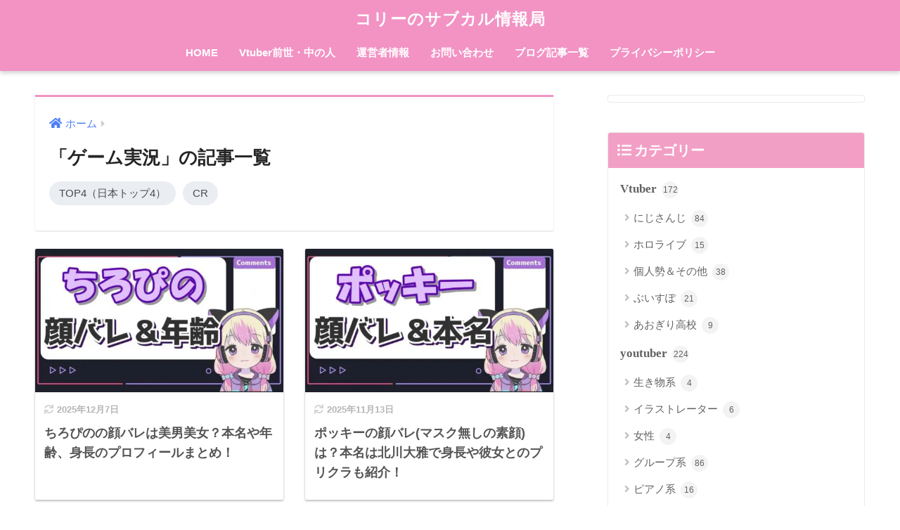

--- FILE ---
content_type: text/html; charset=UTF-8
request_url: https://collieme.com/category/youtuber/%E3%82%B2%E3%83%BC%E3%83%A0%E5%AE%9F%E6%B3%81/page/2/
body_size: 24719
content:
<!doctype html>
<html lang="ja">
<head>
<meta charset="utf-8">
<meta http-equiv="X-UA-Compatible" content="IE=edge">
<meta name="HandheldFriendly" content="True">
<meta name="MobileOptimized" content="320">
<meta name="viewport" content="width=device-width, initial-scale=1, viewport-fit=cover"/>
<meta name="msapplication-TileColor" content="#f293c4">
<meta name="theme-color" content="#f293c4">
<link rel="pingback" href="https://collieme.com/xmlrpc.php">
<title>「ゲーム実況」の記事一覧 | ページ 2 | コリーのサブカル情報局</title>
<style>
#wpadminbar #wp-admin-bar-wccp_free_top_button .ab-icon:before {
content: "\f160";
color: #02CA02;
top: 3px;
}
#wpadminbar #wp-admin-bar-wccp_free_top_button .ab-icon {
transform: rotate(45deg);
}
</style>
<meta name='robots' content='max-image-preview:large' />
<link rel='dns-prefetch' href='//challenges.cloudflare.com' />
<link rel="alternate" type="application/rss+xml" title="コリーのサブカル情報局 &raquo; フィード" href="https://collieme.com/feed/" />
<link rel="alternate" type="application/rss+xml" title="コリーのサブカル情報局 &raquo; コメントフィード" href="https://collieme.com/comments/feed/" />
<style id='wp-img-auto-sizes-contain-inline-css' type='text/css'>
img:is([sizes=auto i],[sizes^="auto," i]){contain-intrinsic-size:3000px 1500px}
/*# sourceURL=wp-img-auto-sizes-contain-inline-css */
</style>
<!-- <link rel='stylesheet' id='sng-stylesheet-css' href='https://collieme.com/wp-content/themes/sango-theme/style.min.css?ver2_19_3' type='text/css' media='all' /> -->
<!-- <link rel='stylesheet' id='sng-option-css' href='https://collieme.com/wp-content/themes/sango-theme/entry-option.min.css?ver2_19_3' type='text/css' media='all' /> -->
<link rel="stylesheet" type="text/css" href="//collieme.com/wp-content/cache/wpfc-minified/dij7xv91/4ieng.css" media="all"/>
<style id='classic-theme-styles-inline-css' type='text/css'>
/*! This file is auto-generated */
.wp-block-button__link{color:#fff;background-color:#32373c;border-radius:9999px;box-shadow:none;text-decoration:none;padding:calc(.667em + 2px) calc(1.333em + 2px);font-size:1.125em}.wp-block-file__button{background:#32373c;color:#fff;text-decoration:none}
/*# sourceURL=/wp-includes/css/classic-themes.min.css */
</style>
<!-- <link rel='stylesheet' id='contact-form-7-css' href='https://collieme.com/wp-content/plugins/contact-form-7/includes/css/styles.css' type='text/css' media='all' /> -->
<!-- <link rel='stylesheet' id='dashicons-css' href='https://collieme.com/wp-includes/css/dashicons.min.css?ver=6.9' type='text/css' media='all' /> -->
<!-- <link rel='stylesheet' id='thickbox-css' href='https://collieme.com/wp-includes/js/thickbox/thickbox.css?ver=6.9' type='text/css' media='all' /> -->
<!-- <link rel='stylesheet' id='child-style-css' href='https://collieme.com/wp-content/themes/sango-theme-child/style.css' type='text/css' media='all' /> -->
<link rel="stylesheet" type="text/css" href="//collieme.com/wp-content/cache/wpfc-minified/nsaztt3/4ieng.css" media="all"/>
<style id='akismet-widget-style-inline-css' type='text/css'>
.a-stats {
--akismet-color-mid-green: #357b49;
--akismet-color-white: #fff;
--akismet-color-light-grey: #f6f7f7;
max-width: 350px;
width: auto;
}
.a-stats * {
all: unset;
box-sizing: border-box;
}
.a-stats strong {
font-weight: 600;
}
.a-stats a.a-stats__link,
.a-stats a.a-stats__link:visited,
.a-stats a.a-stats__link:active {
background: var(--akismet-color-mid-green);
border: none;
box-shadow: none;
border-radius: 8px;
color: var(--akismet-color-white);
cursor: pointer;
display: block;
font-family: -apple-system, BlinkMacSystemFont, 'Segoe UI', 'Roboto', 'Oxygen-Sans', 'Ubuntu', 'Cantarell', 'Helvetica Neue', sans-serif;
font-weight: 500;
padding: 12px;
text-align: center;
text-decoration: none;
transition: all 0.2s ease;
}
/* Extra specificity to deal with TwentyTwentyOne focus style */
.widget .a-stats a.a-stats__link:focus {
background: var(--akismet-color-mid-green);
color: var(--akismet-color-white);
text-decoration: none;
}
.a-stats a.a-stats__link:hover {
filter: brightness(110%);
box-shadow: 0 4px 12px rgba(0, 0, 0, 0.06), 0 0 2px rgba(0, 0, 0, 0.16);
}
.a-stats .count {
color: var(--akismet-color-white);
display: block;
font-size: 1.5em;
line-height: 1.4;
padding: 0 13px;
white-space: nowrap;
}
/*# sourceURL=akismet-widget-style-inline-css */
</style>
<script type="text/javascript" src="https://collieme.com/wp-includes/js/jquery/jquery.min.js?ver=3.7.1" id="jquery-core-js"></script>
<script type="text/javascript" src="https://collieme.com/wp-includes/js/jquery/jquery-migrate.min.js?ver=3.4.1" id="jquery-migrate-js"></script>
<link rel="https://api.w.org/" href="https://collieme.com/wp-json/" /><link rel="alternate" title="JSON" type="application/json" href="https://collieme.com/wp-json/wp/v2/categories/17" /><link rel="EditURI" type="application/rsd+xml" title="RSD" href="https://collieme.com/xmlrpc.php?rsd" />
<script id="wpcp_disable_selection" type="text/javascript">
var image_save_msg='You are not allowed to save images!';
var no_menu_msg='Context Menu disabled!';
var smessage = "Content is protected !!";
function disableEnterKey(e)
{
var elemtype = e.target.tagName;
elemtype = elemtype.toUpperCase();
if (elemtype == "TEXT" || elemtype == "TEXTAREA" || elemtype == "INPUT" || elemtype == "PASSWORD" || elemtype == "SELECT" || elemtype == "OPTION" || elemtype == "EMBED")
{
elemtype = 'TEXT';
}
if (e.ctrlKey){
var key;
if(window.event)
key = window.event.keyCode;     //IE
else
key = e.which;     //firefox (97)
//if (key != 17) alert(key);
if (elemtype!= 'TEXT' && (key == 97 || key == 65 || key == 67 || key == 99 || key == 88 || key == 120 || key == 26 || key == 85  || key == 86 || key == 83 || key == 43 || key == 73))
{
if(wccp_free_iscontenteditable(e)) return true;
show_wpcp_message('You are not allowed to copy content or view source');
return false;
}else
return true;
}
}
/*For contenteditable tags*/
function wccp_free_iscontenteditable(e)
{
var e = e || window.event; // also there is no e.target property in IE. instead IE uses window.event.srcElement
var target = e.target || e.srcElement;
var elemtype = e.target.nodeName;
elemtype = elemtype.toUpperCase();
var iscontenteditable = "false";
if(typeof target.getAttribute!="undefined" ) iscontenteditable = target.getAttribute("contenteditable"); // Return true or false as string
var iscontenteditable2 = false;
if(typeof target.isContentEditable!="undefined" ) iscontenteditable2 = target.isContentEditable; // Return true or false as boolean
if(target.parentElement.isContentEditable) iscontenteditable2 = true;
if (iscontenteditable == "true" || iscontenteditable2 == true)
{
if(typeof target.style!="undefined" ) target.style.cursor = "text";
return true;
}
}
////////////////////////////////////
function disable_copy(e)
{	
var e = e || window.event; // also there is no e.target property in IE. instead IE uses window.event.srcElement
var elemtype = e.target.tagName;
elemtype = elemtype.toUpperCase();
if (elemtype == "TEXT" || elemtype == "TEXTAREA" || elemtype == "INPUT" || elemtype == "PASSWORD" || elemtype == "SELECT" || elemtype == "OPTION" || elemtype == "EMBED")
{
elemtype = 'TEXT';
}
if(wccp_free_iscontenteditable(e)) return true;
var isSafari = /Safari/.test(navigator.userAgent) && /Apple Computer/.test(navigator.vendor);
var checker_IMG = '';
if (elemtype == "IMG" && checker_IMG == 'checked' && e.detail >= 2) {show_wpcp_message(alertMsg_IMG);return false;}
if (elemtype != "TEXT")
{
if (smessage !== "" && e.detail == 2)
show_wpcp_message(smessage);
if (isSafari)
return true;
else
return false;
}	
}
//////////////////////////////////////////
function disable_copy_ie()
{
var e = e || window.event;
var elemtype = window.event.srcElement.nodeName;
elemtype = elemtype.toUpperCase();
if(wccp_free_iscontenteditable(e)) return true;
if (elemtype == "IMG") {show_wpcp_message(alertMsg_IMG);return false;}
if (elemtype != "TEXT" && elemtype != "TEXTAREA" && elemtype != "INPUT" && elemtype != "PASSWORD" && elemtype != "SELECT" && elemtype != "OPTION" && elemtype != "EMBED")
{
return false;
}
}	
function reEnable()
{
return true;
}
document.onkeydown = disableEnterKey;
document.onselectstart = disable_copy_ie;
if(navigator.userAgent.indexOf('MSIE')==-1)
{
document.onmousedown = disable_copy;
document.onclick = reEnable;
}
function disableSelection(target)
{
//For IE This code will work
if (typeof target.onselectstart!="undefined")
target.onselectstart = disable_copy_ie;
//For Firefox This code will work
else if (typeof target.style.MozUserSelect!="undefined")
{target.style.MozUserSelect="none";}
//All other  (ie: Opera) This code will work
else
target.onmousedown=function(){return false}
target.style.cursor = "default";
}
//Calling the JS function directly just after body load
window.onload = function(){disableSelection(document.body);};
//////////////////special for safari Start////////////////
var onlongtouch;
var timer;
var touchduration = 1000; //length of time we want the user to touch before we do something
var elemtype = "";
function touchstart(e) {
var e = e || window.event;
// also there is no e.target property in IE.
// instead IE uses window.event.srcElement
var target = e.target || e.srcElement;
elemtype = window.event.srcElement.nodeName;
elemtype = elemtype.toUpperCase();
if(!wccp_pro_is_passive()) e.preventDefault();
if (!timer) {
timer = setTimeout(onlongtouch, touchduration);
}
}
function touchend() {
//stops short touches from firing the event
if (timer) {
clearTimeout(timer);
timer = null;
}
onlongtouch();
}
onlongtouch = function(e) { //this will clear the current selection if anything selected
if (elemtype != "TEXT" && elemtype != "TEXTAREA" && elemtype != "INPUT" && elemtype != "PASSWORD" && elemtype != "SELECT" && elemtype != "EMBED" && elemtype != "OPTION")	
{
if (window.getSelection) {
if (window.getSelection().empty) {  // Chrome
window.getSelection().empty();
} else if (window.getSelection().removeAllRanges) {  // Firefox
window.getSelection().removeAllRanges();
}
} else if (document.selection) {  // IE?
document.selection.empty();
}
return false;
}
};
document.addEventListener("DOMContentLoaded", function(event) { 
window.addEventListener("touchstart", touchstart, false);
window.addEventListener("touchend", touchend, false);
});
function wccp_pro_is_passive() {
var cold = false,
hike = function() {};
try {
const object1 = {};
var aid = Object.defineProperty(object1, 'passive', {
get() {cold = true}
});
window.addEventListener('test', hike, aid);
window.removeEventListener('test', hike, aid);
} catch (e) {}
return cold;
}
/*special for safari End*/
</script>
<script id="wpcp_disable_Right_Click" type="text/javascript">
document.ondragstart = function() { return false;}
function nocontext(e) {
return false;
}
document.oncontextmenu = nocontext;
</script>
<style>
.unselectable
{
-moz-user-select:none;
-webkit-user-select:none;
cursor: default;
}
html
{
-webkit-touch-callout: none;
-webkit-user-select: none;
-khtml-user-select: none;
-moz-user-select: none;
-ms-user-select: none;
user-select: none;
-webkit-tap-highlight-color: rgba(0,0,0,0);
}
</style>
<script id="wpcp_css_disable_selection" type="text/javascript">
var e = document.getElementsByTagName('body')[0];
if(e)
{
e.setAttribute('unselectable',on);
}
</script>
<meta name="robots" content="noindex,follow" /><meta property="og:title" content="「ゲーム実況」の記事一覧" />
<meta property="og:description" content="コリーのサブカル情報局の「ゲーム実況」についての投稿一覧です。" />
<meta property="og:type" content="article" />
<meta property="og:url" content="https://collieme.com/category/%e3%82%b2%e3%83%bc%e3%83%a0%e5%ae%9f%e6%b3%81/" />
<meta property="og:image" content="https://collieme.com/wp-content/uploads/2023/03/no-image.png" />
<meta name="thumbnail" content="https://collieme.com/wp-content/uploads/2023/03/no-image.png" />
<meta property="og:site_name" content="コリーのサブカル情報局" />
<meta name="twitter:card" content="summary_large_image" />
<!-- Google Tag Manager -->
<script>(function(w,d,s,l,i){w[l]=w[l]||[];w[l].push({'gtm.start':
new Date().getTime(),event:'gtm.js'});var f=d.getElementsByTagName(s)[0],
j=d.createElement(s),dl=l!='dataLayer'?'&l='+l:'';j.async=true;j.src=
'https://www.googletagmanager.com/gtm.js?id='+i+dl;f.parentNode.insertBefore(j,f);
})(window,document,'script','dataLayer','GTM-WWK8PMG');</script>
<!-- End Google Tag Manager -->
<!-- imobile-->
<!--ヘッダー-->
<script async="async" src="https://flux-cdn.com/client/00809/collieme_00980.min.js"></script>
<script type="text/javascript">
window.pbjs = window.pbjs || {que: []};
</script>
<script async='async' src='https://securepubads.g.doubleclick.net/tag/js/gpt.js'></script>
<script type="text/javascript">
window.googletag = window.googletag || {cmd: []};
</script>
<script type="text/javascript">
window.fluxtag = {
readyBids: {
prebid: false,
amazon: true, //★変更箇所
google: false
},
failSafeTimeout: 3e3,
isFn: function isFn(object) {
var _t = 'Function';
var toString = Object.prototype.toString;
return toString.call(object) === '[object ' + _t + ']';
},
launchAdServer: function() {
if (!fluxtag.readyBids.prebid || !fluxtag.readyBids.amazon) {
return;
}
fluxtag.requestAdServer();
},
requestAdServer: function() {
if (!fluxtag.readyBids.google) {
fluxtag.readyBids.google = true;
googletag.cmd.push(function () {
if (!!(pbjs.setTargetingForGPTAsync) && fluxtag.isFn(pbjs.setTargetingForGPTAsync)) {
pbjs.que.push(function () {
pbjs.setTargetingForGPTAsync();
});
}
googletag.pubads().refresh();
});
}
}
};
</script>
<script type="text/javascript">
setTimeout(function() {
fluxtag.requestAdServer();
}, fluxtag.failSafeTimeout);
</script>
<script type="text/javascript">
var imobile_gam_slots = [];
googletag.cmd.push(function() {
var SP_banner = googletag.sizeMapping()
.addSize([770, 0], [])
.addSize([0, 0], [[320, 100], [320, 50], [320, 75], [320, 120], 'fluid'])
.build();
var SP_rect = googletag.sizeMapping()
.addSize([770, 0], [])
.addSize([0, 0], [[300, 250], [336, 280]])
.build();
imobile_gam_slots.push(googletag.defineSlot('/9176203,22591431510/1780088', [[320, 100], [320, 50], [320, 75], [320, 120], 'fluid'], 'div-gpt-ad-1646368078115-0').defineSizeMapping(SP_banner).addService(googletag.pubads()));
imobile_gam_slots.push(googletag.defineSlot('/9176203,22591431510/1780089', [[300, 250], [336, 280]], 'div-gpt-ad-1646368147488-0').defineSizeMapping(SP_rect).addService(googletag.pubads()));
googletag.pubads().enableSingleRequest();
googletag.pubads().collapseEmptyDivs();
googletag.pubads().disableInitialLoad();
googletag.enableServices();
if (!!(window.pbFlux) && !!(window.pbFlux.prebidBidder) && fluxtag.isFn(window.pbFlux.prebidBidder)) {
pbjs.que.push(function () {
window.pbFlux.prebidBidder();
});
} else {
fluxtag.readyBids.prebid = true;
fluxtag.launchAdServer();
}
});
</script>
<script type='text/javascript'>
! function (a9, a, p, s, t, A, g) {
if (a[a9]) return;
function q(c, r) {
a[a9]._Q.push([c, r])
}
a[a9] = {
init: function () {
q("i", arguments)
},
fetchBids: function () {
q("f", arguments)
},
setDisplayBids: function () {},
targetingKeys: function () {
return []
},
_Q: []
};
A = p.createElement(s);
A.async = !0;
A.src = t;
g = p.getElementsByTagName(s)[0];
g.parentNode.insertBefore(A, g)
}("apstag", window, document, "script", "//c.amazon-adsystem.com/aax2/apstag.js");
apstag.init({
pubID: 'c06cc614-f284-4373-8e7b-e334e4dcb9d3',
adServer: 'googletag',
bidTimeout: 1e3,
schain: {
complete: 1,
ver: '1.0',
nodes: [{
asi: 'i-mobile.co.jp',
sid: '74244',
hp: 1,
}]
}
});
googletag.cmd.push(function () {
apstag.fetchBids({
slots:  [
{
slotID: 'div-gpt-ad-1646368078115-0',
slotName: '/9176203/1780088',
sizes: [[320, 100], [320, 50]]
},
{
slotID: 'div-gpt-ad-1646368147488-0',
slotName: '/9176203/1780089',
sizes: [[300, 250], [336, 280]]
}]
}, function (bids) {
googletag.cmd.push(function () {
apstag.setDisplayBids();
fluxtag.readyBids.amazon = true;
fluxtag.launchAdServer();
});
});
});
</script>
<!-- imobileここまで-->
<!-- アドセンス読み込み優先 -->
<meta http-equiv="x-dns-prefetch-control" content="on">
<link rel="dns-prefetch" href="//pagead2.googlesyndication.com">
<link rel="dns-prefetch" href="//googleads.g.doubleclick.net">
<link rel="dns-prefetch" href="//tpc.googlesyndication.com">
<link rel="dns-prefetch" href="//www.gstatic.com">
<!-- InMobi Choice. Consent Manager Tag v3.0 (for TCF 2.2) -->
<script type="text/javascript" async=true>
(function() {
var host = "www.themoneytizer.com";
var element = document.createElement('script');
var firstScript = document.getElementsByTagName('script')[0];
var url = 'https://cmp.inmobi.com'
.concat('/choice/', '6Fv0cGNfc_bw8', '/', host, '/choice.js?tag_version=V3');
var uspTries = 0;
var uspTriesLimit = 3;
element.async = true;
element.type = 'text/javascript';
element.src = url;
firstScript.parentNode.insertBefore(element, firstScript);
function makeStub() {
var TCF_LOCATOR_NAME = '__tcfapiLocator';
var queue = [];
var win = window;
var cmpFrame;
function addFrame() {
var doc = win.document;
var otherCMP = !!(win.frames[TCF_LOCATOR_NAME]);
if (!otherCMP) {
if (doc.body) {
var iframe = doc.createElement('iframe');
iframe.style.cssText = 'display:none';
iframe.name = TCF_LOCATOR_NAME;
doc.body.appendChild(iframe);
} else {
setTimeout(addFrame, 5);
}
}
return !otherCMP;
}
function tcfAPIHandler() {
var gdprApplies;
var args = arguments;
if (!args.length) {
return queue;
} else if (args[0] === 'setGdprApplies') {
if (
args.length > 3 &&
args[2] === 2 &&
typeof args[3] === 'boolean'
) {
gdprApplies = args[3];
if (typeof args[2] === 'function') {
args[2]('set', true);
}
}
} else if (args[0] === 'ping') {
var retr = {
gdprApplies: gdprApplies,
cmpLoaded: false,
cmpStatus: 'stub'
};
if (typeof args[2] === 'function') {
args[2](retr);
}
} else {
if(args[0] === 'init' && typeof args[3] === 'object') {
args[3] = Object.assign(args[3], { tag_version: 'V3' });
}
queue.push(args);
}
}
function postMessageEventHandler(event) {
var msgIsString = typeof event.data === 'string';
var json = {};
try {
if (msgIsString) {
json = JSON.parse(event.data);
} else {
json = event.data;
}
} catch (ignore) {}
var payload = json.__tcfapiCall;
if (payload) {
window.__tcfapi(
payload.command,
payload.version,
function(retValue, success) {
var returnMsg = {
__tcfapiReturn: {
returnValue: retValue,
success: success,
callId: payload.callId
}
};
if (msgIsString) {
returnMsg = JSON.stringify(returnMsg);
}
if (event && event.source && event.source.postMessage) {
event.source.postMessage(returnMsg, '*');
}
},
payload.parameter
);
}
}
while (win) {
try {
if (win.frames[TCF_LOCATOR_NAME]) {
cmpFrame = win;
break;
}
} catch (ignore) {}
if (win === window.top) {
break;
}
win = win.parent;
}
if (!cmpFrame) {
addFrame();
win.__tcfapi = tcfAPIHandler;
win.addEventListener('message', postMessageEventHandler, false);
}
};
makeStub();
var uspStubFunction = function() {
var arg = arguments;
if (typeof window.__uspapi !== uspStubFunction) {
setTimeout(function() {
if (typeof window.__uspapi !== 'undefined') {
window.__uspapi.apply(window.__uspapi, arg);
}
}, 500);
}
};
var checkIfUspIsReady = function() {
uspTries++;
if (window.__uspapi === uspStubFunction && uspTries < uspTriesLimit) {
console.warn('USP is not accessible');
} else {
clearInterval(uspInterval);
}
};
if (typeof window.__uspapi === 'undefined') {
window.__uspapi = uspStubFunction;
var uspInterval = setInterval(checkIfUspIsReady, 6000);
}
})();
</script>
<!-- End InMobi Choice. Consent Manager Tag v3.0 (for TCF 2.2) --><style type="text/css" id="custom-background-css">
body.custom-background { background-color: #ffffff; }
</style>
<link rel="icon" href="https://collieme.com/wp-content/uploads/2021/06/noname-e1643508433900-150x150.png" sizes="32x32" />
<link rel="icon" href="https://collieme.com/wp-content/uploads/2021/06/noname-e1643508433900-300x300.png" sizes="192x192" />
<link rel="apple-touch-icon" href="https://collieme.com/wp-content/uploads/2021/06/noname-e1643508433900-300x300.png" />
<meta name="msapplication-TileImage" content="https://collieme.com/wp-content/uploads/2021/06/noname-e1643508433900-300x300.png" />
<style type="text/css" id="wp-custom-css">
/* 文字サイズ */
@media only screen and (max-width: 481px) {
body {
font-size: 107% !important;
}
}
/* 行間 */
@media only screen and (max-width: 481px){
.entry-content {
padding: 10px 10px 0;
}}
.entry-content > p {
font-weight: 500;
line-height: 1.93;
margin: 0 0 1.3em;
}
/*ブログカードサイズ*/
.wp-embedded-content {
margin: 0 0 0;
height: 180px !important;
}
@media only screen and (max-width: 481px){
.wp-embedded-content {
margin: 0 0 0;
height: 150px !important;
}}
.blogcard-wrapper {
margin: 0 0 0em !important;
}
.entry-content h2 {
margin: 1.5em 0 1.2em;
font-size: 1.4em;		
background: #f293c4; /*背景色*/
padding: 0.3em 0.5em;/*文字周りの余白*/
color: white;/*文字を白に*/
border-radius: 0.5em;/*角の丸み*/
}
.entry-content h3 {
font-size: 1.3em;	
border-left-width: 0;
padding: 10px 0 10px 5px;
margin: 1.7em 0 0.7em;	
}
h3 {
font-size: 1.3em;
position: relative;
padding: 0.25em 0;
}
h3:after {
margin-top: 0.1em;
content: "";
display: block;
height: 3px;
background: -webkit-linear-gradient(to right, rgb(255, 186, 115), #ffb2b2);
background: linear-gradient(to right, rgb(245 166 206), #f7cfcf);
}
.yourprofile .profile-img {
position: relative;
width: 140px;
height: 140px;
margin: 18px auto 18px;
}
.yourprofile .profile-img img {
border: solid 1px #555;
border-radius: 80px;
overflow: hidden;
}
.entry-content h4 {
padding: 0.5em;/*文字周りの余白*/
color: #494949;/*文字色*/
background: #fdbf4736;/*背景色*/
border-left: solid 5px #f0b57e;/*左線（実線 太さ 色）*/
}
.sidebar  {
font-family: none;
}
/* TOPページカスタマイズ */
/* 検索フォーム */
.search-center {
display: flex;
flex-direction: column;
justify-content: center;
align-items: center;
text-align: center;
margin-bottom: 4px;
margin-top: -8px;	
}
.search-tl {
font-size: 18.5px;
margin-bottom: 9px !important;
color: #5a5a5a;
}
.search-center input.searchform__input {
width: 350px;
border: solid 1px #cccccc;
}
/* おすすめ記事 */
.home_top ul {
list-style-type: disc;
padding: 1em 1em 1em 2.5em;
border: solid 2px #e8e8e8;
border-radius: 3px;
margin: 0 auto;
margin-top: 3px;
margin-bottom: 1.5em;
}
.home_top li {
padding: 8px 0;
font-weight: bold;
line-height: 1.6;
}
#main .home_top h3.tag-relate {
font-size: 18px;
padding: 4px 17px;
}
@media screen and (min-width: 481px){
/* 検索フォーム */
.search-center {
margin-bottom: 5px;
margin-top: -3px;
}
.search-tl {
font-size: 19.5px;
margin-bottom: 11px !important;
}
.search-center input.searchform__input {
width: 380px;
}
/* おすすめ記事 */
.home_top ul {
margin-top: 5px;
margin-bottom: 1.5em;
padding-left: 3em;	
}
.home_top li {
padding: 9px 0;
line-height: 1.6;
font-size: 1.05em;
}
#main .home_top h3.tag-relate {
font-size: 20px;
padding: 5px 18px;
}
}
/* ブログカードカテゴリ―位置 */
.cat-name {
left: auto;
right: 13px;
}
/* キャプションデザイン */
.entry-content .wp-caption {
border: none;
text-align: center;
font-size: 0.85em;
}
.entry-content .wp-caption p.wp-caption-text {
margin: 7px 0 0;
}
/* 導入ボックス */
.article-box {
border-radius: 8px;
overflow: hidden;
margin: 30px auto;
font-family: sans-serif;
border: 0px solid #d1b3ff;
max-width: 80%;
margin-top: 35px;
}
.article-box .box-title {
display: block;
background-color: #f56ba8;
color: white;
text-align: center;
font-weight: bold;
padding: 9px;
font-size: 1.1em;
width: 100%;
box-sizing: border-box;
}
/* .article-box .box-title::before {
content: "\f00c";
font-family: "Font Awesome 5 Free";
margin-right: 2px;
} */
.article-box ul {
padding-left: 45px;
margin: 0;
background: #ffebf1;
　　border: none;
}
.article-box strong {
font-weight: bold !important;
}
.article-box li {
margin-bottom: 8px;
line-height: 1.6;
font-size: 1.02em;
font-weight: bold;	
}
@media screen and (max-width: 481px){
.article-box {
margin: 29px auto;
max-width: 98%;
}
.article-box .box-title {
padding: 8px;
font-size: 1.05em;
}
.article-box li {
margin-bottom: 7px;
line-height: 1.6;
font-size: 1.01em;
}
}
@media only screen and (min-width: 481px){
.c_linkto {
max-width: 380px;
display: block;
margin-right: auto;
margin-left: auto;
}}
.blog_rank {
margin: 8px 8px;
}
.normal-sidebar + .fixed-sidebar {
   margin: 150px 0 40px;
}
/*埋め込みツイートを中央表示させるCSSコード*/
.twitter-tweet {
margin: 0 auto !important;	
}
.instagram-media {
margin: 0 auto !important;
}
@media screen and (max-width: 500px) {
.instagram-media {
margin: 0 auto !important;
max-width: 100% !important;
}	
}
.share {
width: 100%;
margin-top: 0px;
}
/*-- 空行用  --*/
.entry-content > p.empty-line {
margin: 0;
padding: 0;
}
/*-- PC版表示CSS  --*/
.pc_area{
display:block;
}
.phone_area{
display:none;
}
/*-- スマホ版表示CSS  --*/
@media screen and (max-width: 768px){
.pc_area{
display:none;
}
.phone_area{
display:block;
}
}
/*カテゴリー一覧３階層隠し*/
.widget_categories ul li ul li ul {
display:none;
margin-left: 1em;
}
.widget_categories ul li ul li:hover ul {
display:block;
}
/*トップ固定ページカスタマイズ*/
.tab_posts .c_linkto_text {
font-size: 1em !important;
}
/*カテゴリー別表示切替*/
.catebetsu {
display: none;
}
.categoryid-108 .buisupo108,
.categoryid-114 .nijisanji114,
.categoryid-121 .hololive121,
.categoryid-123 .kojinzei123,
.categoryid-149 .aogiri149, .categoryid-107 .vtuber107{
display: block;
}
/*テキスト内部リンクボックス*/
.kanrentext {
position: relative;
background: #fff;
border: 2px solid #e0e0e0;
border-radius: 8px;
box-shadow: 0 2px 6px rgba(0, 0, 0, 0.03);
margin: 3em 0 2em;
}
.kanrentext .badge {
position: absolute;
top: -17px;
left: 19px;
background: #ff6b6b;
color: #fff;
font-family: 'Baloo 2', cursive;
letter-spacing: 0.5px;
font-weight: bold;
font-size: 16.5px;
padding: 0px 20px;
border-radius: 1000px;
border-color: aliceblue;
box-shadow: 0 2px 6px rgba(0, 0, 0, 0.08);
}
.kanrentext .related-list {
list-style: none;
padding: 23px 1em 0.5em 50px;
margin: 0;
border: none;
font-weight: 700;
line-height: 1.6;
}
.kanrentext .related-list li {
padding: 5px 0 7px;
}
.kanrentext .related-list li::before {
content: "\f101";
font-family: "Font Awesome 5 Free";
font-weight: 900;
position: absolute;
left: 27px;
transform: translateY(-7%);
font-size: 20px;
color: #4e90f7;
}
@media only screen and (max-width: 480px){
.kanrentext .related-list {
padding: 23px 1em 0.5em 39px;
margin: 0;
font-weight: 700;
line-height: 1.6;
font-size: 0.95em;
}
.kanrentext .related-list li {
padding: 5px 0 7.5px;
}	
.kanrentext .related-list li::before {
left: 17px;
transform: translateY(-10%);
font-size: 20px;
}
}
/*内部リンク関連記事カスタマイズ*/
@media only screen and (min-width: 481px){
.linkto{
font-size: 1.05em;
position: relative;
border: solid 2px #f29fc6;
padding: 22px 15px 15px 15px;
background-color: #eab8d012;
box-shadow: 0 1px 5px 0 rgb(0 0 0 / 25%);
max-width: 600px;
margin: 1em auto 1.5em auto;
}}
@media only screen and (max-width: 481px){
.linkto{
font-size: 1.05em;
position: relative;
border: solid 2px #f29fc6;
padding: 19px 10px 13px 10px;
background-color: #eab8d012;
box-shadow: 0 1px 5px 0 rgb(0 0 0 / 25%);
}}
.linkto:before {
position: absolute;
font-family: "Font Awesome 5 Free";
white-space: pre-wrap;
content: "\f02e  あわせて読みたい";
top: -15px;
left: 10px;
display: inline-block;
width: 157px;
height: 27px;
text-align: center;
vertical-align: middle;
background: #ffffff;
font-size: 16px;
line-height: 28px;
color: #f29fc6;
letter-spacing: 0px;
}
.linkto:hover{
background:#fff;
box-shadow: 0 13px 20px -3px rgba(0,0,0,.24);
}
/*内部リンク関連記事カスタマイズ*/
.sng-link-time {
display: none;
}
.longc_linkto {
margin-bottom: 1.9em;
}
.c_linkto .c_linkto_text {
padding: 15px 10px;
}
@media only screen and (min-width: 481px){
.c_linkto.longc_linkto {
max-width: 650px;
display: table;
}	
.longc_linkto{
font-size: 1.05em;
position: relative;
border: solid 2px #f29fc6;
padding: 10px 5px 5px 5px;
background-color: #dba6bf12;
box-shadow: 0 1px 5px 0 rgb(0 0 0 / 25%);
max-width: 600px;
margin: 1em auto 1.5em auto;
overflow: visible;
}}
@media only screen and (max-width: 481px){
.longc_linkto{
font-size: 1.05em;
position: relative;
border: solid 2px #f29fc6;
padding: 12px 0px 0px 0px;
background-color: #dba6bf12;
box-shadow: 0 1px 5px 0 rgb(0 0 0 / 25%);
overflow: visible;
}}
.linkto img,
.linkto:hover img {
box-shadow: none;
}
.longc_linkto:before {
position: absolute;
font-family: "Font Awesome 5 Free";
white-space: pre-wrap;
content: "\f02e  あわせて読みたい";
top: -15px;
left: 10px;
display: inline-block;
width: 157px;
height: 27px;
text-align: center;
vertical-align: middle;
background: #ffffff;
font-size: 16px;
line-height: 28px;
color: #f29fc6;
letter-spacing: 0px;
}*/
/*.linkto .tbimg {
   width: 150px;
}
/*内部リンク関連記事カスタマイズここまで*/
.entry-content ol {
margin-bottom: 1.5em;
padding: 1em 1em 1em 2.5em;
border: double 3px #9fb9f2;
border-radius: 3px;
}
/*楽天アフィリエイト*/
.rakuten table, .rakuten th, .rakuten td {border: none ;}
.rakuten table{
width: auto!important;
border: none!important;
margin: auto!important;
}
.rakuten tr:nth-child(1){
background-color: #ffffff;
}
.rakuten p{
padding: 0px;
}
.rakuten {
margin-bottom: -25px;
}
.box18 {
text-align: center;
font-size: 1.1em;
}
/*吹き出しデザイン*/
.fukids {
display: table;
overflow: hidden;
width: 100%;
margin-bottom: 2em;
}
.fukiicon {
display: table-cell;
width: 100px;
padding-right: 10px;
text-align: center;
vertical-align: top;
}
.fukiicon img {
width: 100%;
height: auto;
/*     border: solid 3px #f2eaf2; */
border-radius: 50%;
}
.fukiname {
display: block;
font-size: 0.7em;
margin: 2px 0px 0 1px;
}
.fukichat {
display: table-cell;
position: relative;
width: calc(100% - 100px);
font-size: .95em;
vertical-align: top;
}
.fukiserif {
display: inline-block;
text-align: left;
padding: 13px;
border: solid 2px #fbb0ff;
border-radius: 12px;
background: #fcf5ff;
word-break: break-word;
font-weight: 600;
font-size: 1em;
line-height: 28px;
}
.fukiserif:before {
display: inline-block;
position: absolute;
top: 18px;
left: -23px;
border: 12px solid transparent;
border-right: 12px solid #fbb0ff;
content: "";
}
.fukiserif:after {
display: inline-block;
position: absolute;
top: 18px;
left: -20px;
border: 12px solid transparent;
border-right: 12px solid #fcf5ff;
content: "";
}
.right .fukiicon {
padding: 0 0 0 20px;
}
.right .fukiserif:after, .right .fukiserif:before {
right: -23px;
left: auto;
border: 12px solid transparent;
border-left: 12px solid #fbb0ff;
}
.right .fukiserif:after {
right: -20px;
border-left-color: #fcf5ff;
}
@media only screen and (min-width: 481px) {
.fukids {
margin-bottom: 2em;    
}
.fukiicon {
width: 115px;
padding-right: 16px;
}
.fukiname {
display: block;
font-size: 0.7em;
margin: 3px 0px 0 2px;
}
.fukichat {
padding-top: 15px;
width: calc(100% - 130px);
}
.fukiserif {
font-size: 1em;
max-width: 430px;
}	
.fukiserif:after, .fukiserif:before {
top: 30px;
}
}
@media only screen and (min-width: 768px) {
.fukiserif {
padding: 16px;
}
}
/*通常吹き出しデザイン*/
.fukiicon.nomal img {
border: solid 3px #dfdfdf;
}
.fukiserif.nomal {
border: solid 2px #c2c2c2;
background: #ffffff;
}
.fukiserif.nomal:before {
border: 12px solid transparent;
border-right: 12px solid #c2c2c2;
}
.fukiserif.nomal:after {
border: 12px solid transparent;
border-right: 12px solid #ffffff;
}
/*引用カスタム*/
.entry-content blockquote {
box-sizing: border-box;
position: relative;
margin: 1.5em 0;
padding: 32px 18px 13px 18px;
border: solid 2px #7cb2e073;
background-color: #98bede0f;
color: #464646;
}
.entry-content blockquote p img {
margin-bottom: 1.5em;
}
.entry-content blockquote:before {
top: 10px;
left: 10px;
display: block;
opacity: 0.5;	
}
.entry-content blockquote .faceicon {
padding-right: 20px;
}
.entry-content blockquote p {
font-weight: 500;
}
.inyou {
font-family: 'Hiragino Kaku Gothic ProN', 'ヒラギノ角ゴ ProN W3', sans-serif;
font-size: 0.85em;
font-style: italic;
font-weight: 400;
}
.entry-content blockquote .wp-caption.aligncenter {
margin: 0 auto 0em;
}
@media screen and (max-width: 480px){
.entry-content blockquote {
margin: 1.5em 0;
padding: 32px 12px 13px 12px;
}
}
blockquote.tiktok-embed {
padding: 0!important;
border: none;
background-color: white;
}
/*引用コンテンツのタイトル*/
.inyou-title {
margin-bottom: -14px;
font-size: 1.1em;
font-weight: bold;
}
.inyou-title::before {
content: "▼ ";
display: inline-block;
margin-right: 1px;
font-size: 1.1em;	
}
.inyou-title.sns {
margin-bottom: 7px;
}
@media screen and (min-width: 480px){
.inyou-title.sns {
text-align: center
}	
}
/*5chコピペ引用用*/
.threadview_response_body{
margin-bottom: 23px;
}
/*吹き出し型見出し*/
#main .h3-wrapper {
text-align: left;
}
#main h3.tag-relate {
text-align: center;
display: inline-block;
position: relative;
color: #fff;
background-color: #f8c678;
font-weight: 900;
margin: .7em .5em 1.1em 1.2em !important;
border-radius: 50px;
padding: 5px 20px;
font-size: 1.35em;
border: 2px solid #f8c678;
box-shadow: 0 2px 3px rgb(0 0 0 / 2%), 0 2px 3px -2px rgb(0 0 0 / 15%);
}
#main h3.tag-relate {
font-size: 21px;
}
#main h3.tag-relate::before {
content: "";
position: absolute;
top: 100%;
left: 27%;
border: .8em solid transparent!important;
border-top: .8em solid #f8c678!important;
}
#main h3.tag-relate::after {
display: none;
}
@media only screen and (max-width: 480px){
#main h3.tag-relate {
font-size: 21px;
}}
.tiktok-embed {
padding: 65px 5px 15px 5px !important;}
.lcp_catlist {
border-color: #ff7bca9e !important;
}
.sns-btn {
margin: 0 auto;
text-align: center;
margin-bottom: 40px;
}
/*ブログカード自作*/
.blog-card {
display: block;
position: relative;
text-decoration: none !important;
border: solid 2.5px #f29fc6;
box-shadow: 0 1px 5px 0 rgb(0 0 0 / 25%);
border-radius: 5px;
max-width: 600px;
padding: 24px 16px 24px 20px;
margin: 40px 0;
font-family: -apple-system, BlinkMacSystemFont, "Segoe UI", Roboto, Oxygen-Sans, Ubuntu, Cantarell, "Helvetica Neue", sans-serif;
}
.blog-card .clear {
clear: both;
}
.blog-card:hover {
cursor: pointer;
box-shadow: 0 10px 20px -5px rgba(0, 0, 0, .2);
-moz-transform: translateY(-2px);
-webkit-transform: translateY(-2px);
transform: translateY(-2px);
text-decoration: none;
}
.blog-card-label {
position: absolute;
top: -15px;
left: 22px;
background-color: #f293c4;
color: #fff;
font-size: 15px;
letter-spacing: 0.04em;
line-height: 0.5;
font-weight: bold;
padding: 12px 8px;
border-radius: 3px;
z-index: 10;
}
.blog-card-thumbnail {
float: left;
max-width: 185px;
margin-right: 20px;
}
.blog-card-title {
margin: 0 0 20px;
font-size: 20px;
line-height: 1.4;
text-align: left;
font-weight: 600;
color: #000000;
display: -webkit-box;
-webkit-box-orient: vertical;
-webkit-line-clamp: 3;
overflow: hidden;
text-overflow: ellipsis;
}
.blog-card .blog-card-title:after {
position: absolute;
content: "この記事を読む >>";
right: 6%;
bottom: 19px;
padding: 5px 10px;
background: #f293c4;
color: #fff;
font-size: 15px;
border-radius: 4px;
display: unset;
font-weight: bold;
line-height: 1.5;
}
@media screen and (max-width: 480px) {
.blog-card {
font-size: 13px;
font-weight: 400;
padding: 24px 7px 19px;
margin: 35px 0;
}
.blog-card-label {
left: 30px;
padding: 11px 8px;
}
.blog-card-thumbnail {
max-width: 145px;
margin-right: 10px;
}
.blog-card-title {
margin: 0px 0px 0px;
font-size: 17px;
line-height: 1.5;
}
.blog-card .blog-card-title:after {
display: none;
}
}
/*ボックス型カードカスタム*/
.boxcard {
margin: 0px auto;
max-width: 380px;
margin-bottom: 30px;
}
.boxcard .blog-card {
border: none;	
max-width: 380px;
display: block;
margin-right: auto;
margin-left: auto;
overflow: hidden;
border-radius: 3px;
padding: 0;
background-color: #fff;	
margin: 0.3em auto 0.7em auto;
text-decoration: none;
}
.boxcard .blog-card-thumbnail {
width: 100%;
display: block;
text-align: center;
padding: 0;	
float: none;
max-width: none;
margin-right: none;
}
.boxcard .blog-card-title {
font-size: 18px;
line-height: 1.6;
padding: 15px 13px;
margin: 0;
color: #555;
font-weight: 700;	
}
.boxcard .blog-card-label{
display: none;
}
.boxcard .blog-card .blog-card-title:after {
display: none;
}
@media screen and (max-width: 500px){
.boxcard .blog-card-title {
font-size: 17.5px;
}
}
/* .boxcard .blog-card-thumbnail img {
width: 100%;
} */
/* .boxcard a {
text-decoration:underline;
font-weight: 600;	
font-size: 1.08em
}
.boxcard a:first-child::before{
margin-right: 4px;
color: #4e80f4;
content: "\f0ab";
font-family: "Font Awesome 5 Free";
display: inline-block;
vertical-align: -1px;
font-weight: 600;
} */
/*テキストリンクセット*/
.box-cardlink a {
text-decoration: underline; 
font-weight: 500;
font-size: 1em;	
margin-top: 24px;
}
.box-cardlink {
   max-width: 600px;
}
.box-cardlink a:first-child::before {
margin-right: 6px;
color: #4e80f4;
content: "\f138";
font-family: "Font Awesome 5 Free";
display: inline-block;
vertical-align: -1px;
font-weight:600;
}
/*関連記事ボックス用カスタム*/
.box26 .blog-card {
border: none;	
max-width: 380px;
display: block;
margin-right: auto;
margin-left: auto;
overflow: hidden;
border-radius: 3px;
padding: 0;
background-color: #fff;	
margin: 0.8em auto 0.7em auto;	
}
.box26 .blog-card-thumbnail {
width: 100%;
display: block;
text-align: center;
padding: 0;	
float: none;
max-width: none;
margin-right: none;
}
.box26 .blog-card-thumbnail img {
width: 100%;
}
.box26 .blog-card-content {
padding: 0;
}
.box26 .blog-card-title {
   font-size: 1.1em;
line-height: 1.5;
padding: 15px 10px 0px 20px;
}
.box26 .blog-card .blog-card-title:after {
display: none;
}
.box26 .blog-card-label {
display: none;
}
@media screen and (max-width: 500px){
.box26 .blog-card-thumbnail {
width: 100%;
}
.box26 .blog-card-title {
font-size: 1.05em;
}
.box26 .blog-card .blog-card-title:after {
position: absolute;
content: "つづきを読む";
bottom: 10px;
right: 2.5%;
display: inline-block;
width: 95%;
height: 23px;
text-align: center;
vertical-align: middle;
font-size: 15px;
line-height: 24px;
color: rgb(255 255 255);
letter-spacing: 3px;
background: rgb(242 147 196);
border-radius: 20px;
}		
}
/*box26カスタマイズ*/
.box26 .box-content {
padding: 0 0.9em 15px;
font-size: 1.0em;
font-weight: 700;
}
.box26 {
   margin: 2em 0;
border: solid 3px #f29fc6;
border-radius: 8px;
background-color: #f5ff9e15;
max-width: 500px;
margin: 35px auto;
}
.box26 .box-title {
display: inline-block;
position: relative;
top: -14px;
left: 10px;
padding: 0px 11px;
margin: 5px 7px;
background: #ffffff;
color: #f29fc6;
font-size: 20px;
line-height: 1.4;
border-radius: 80px;
}
/*box26内リンクカスタマイズ*/
.box26 .box-content a {
text-decoration:underline;	
}
.box26 .box-content a:first-child::before{
margin-right: 4px;
color: #4e80f4;	
content: "\f0a9";
font-family: "Font Awesome 5 Free";
display: inline-block;	
vertical-align: -1px;	
}
.box26 .box-content .blog-card a {
text-decoration:none;
}
.box26 .box-content .blog-card a::before {
display:none;
}
/* ---------------------------------
* 記事一覧表示ショートコードのCSS
* --------------------------------*/
.poslist-ul{
list-style: none!important;
border: none!important;
padding: 0!important;	
}
.poslist-label {
position: absolute;
font-family: "Font Awesome 5 Free";
white-space: pre-wrap;
top: -15px;
left: 15px;
display: inline-block;
width: 167px;
height: 22px;
text-align: center;
vertical-align: middle;
background: #ffffff;
font-size: 17px;
line-height: 28px;
color: #f29fc6;
letter-spacing: 0px;
font-weight:600;
}
.poslist-ul li{
position: relative;	
border: solid 2px #f29fc6;
padding: 12px 0px 5px 5px;
transition: .3s;
background-color: #efd1df12;
box-shadow: 0 1px 5px 0 rgb(0 0 0 / 25%);
margin: 1em auto 1.5em auto;
max-width: 600px;
}
.poslist-ul li:hover{
font-weight: 500;
-webkit-transform: translateY(-5px);
-ms-transform: translateY(-5px);
transform: translateY(-5px);
opacity: 0.7 ;
}
.poslist-ul li a{
/* padding: 10px; */
width: 100%;
display: table;
text-decoration: none!important;
max-width: 600px;
}
.poslist-ul li a:hover{
font-weight: 500;
border-bottom: none;
}
.poslist-thumbnail{
width: 38%;
display: table-cell;
vertical-align: middle;
padding: 5px 0 5px 5px;	
}
.poslist-ul li a img{
/*display: table-cell; */
/* width: 150px; */
/* height: auto; */
max-width: 100%;
/* vertical-align: middle; */
/* margin-right: 20px; */
/* margin-top: 0!important;*/
   aspect-ratio: 4 / 2.25;
object-fit: cover;	
}
.poslist-div{
display: table-cell;
padding: 0.4em;
width: 100%;
vertical-align: middle;
padding-left:0.6em;
}
.poslist-ttl,
.poslist-exc{
display: block;
}
.poslist-ttl{
/* margin-bottom: 10px; */
font-weight: bold;
margin: 5px 0px 5px 0px;
line-height: 1.55;
color: #333;	
}
@media only screen and (min-width: 551px){
.poslist-div{
font-size: 1.14em;	
}
}
.poslist-exc{
font-size: .9em;
color:#777;
display: none;	
}
/* スマホ表示 */
@media only screen and (max-width: 550px){
.poslist-ul li {
margin-bottom: 25px;
padding: 10px 0 2px 0;
transition: .3s;
}
.poslist-label {
position: absolute;
font-family: "Font Awesome 5 Free";
white-space: pre-wrap;
top: -15px;
left: 7px;
display: inline-block;
width: 145px;
height: 17px;
text-align: center;
vertical-align: middle;
background: #ffffff;
font-size: 15px;
line-height: 28px;
color: #f29fc6;
letter-spacing: 0px;
font-weight: 600;
}	
.poslist-thumbnail {
width: 42%;
display: table-cell;
vertical-align: middle;
padding: 5px 0 5px 5px;
}
.poslist-ul li a img {
/* display: table-cell; */
/* width: 150px; */
/* height: auto; */
max-width: 100%;
/* vertical-align: middle; */
/* margin-right: 20px; */
/* margin-top: 0!important; */
aspect-ratio: 4 / 2.55;
object-fit: cover;
}
.poslist-ttl{
font-size: 0.99em;
/* margin-bottom: 10px; */
font-weight: bold;
margin: 5px 0px 5px 0px;
line-height: 1.55;
display: -webkit-box;
-webkit-box-orient: vertical;
-webkit-line-clamp: 3;
overflow: hidden;
text-overflow: ellipsis;	
}
}
.memo {
font-weight: 500;
}
/***********************************
** 光るアフィリンクボタン（赤）
************************************/
.red-shiny a {
display: block;
position: relative;
z-index: 2;
overflow: hidden;
width: 100%;
font-weight: bold ;
border-bottom: solid 5px #bd6060 ;
border-radius: 5px;
background-color: #f88080 ;
color: #ffffff !important;
padding: 12px 0;
text-align: center;
text-decoration: none;
transition: .25s linear;
-webkit-transition: .25s linear;
-moz-transition: .25s linear;
}
.red-shiny {
display: block;
width: 100%;
margin-bottom: 3.5em;
}
.red-shiny a:hover {
-ms-transform: translateY(4px);
-webkit-transform: translateY(4px);
transform: translateY(4px);/*下に動く*/
border-bottom: none;/*線を消す*/
}
.red-shiny:active {
border-bottom: none;
box-shadow: 0 0 1px rgba(0, 0, 0, 0.2); /*影を小さく*/
-webkit-transform: translateY(4px);
-ms-transform: translateY(4px);
transform: translateY(4px); /*下に動く*/
}
.red-shiny a:before {
display: block;
position: absolute;
z-index: -1;
left: -30%;
top: -50%;
content: "";
width: 100px;
height: 100px;
transform: rotate(20deg);
-webkit-transform: rotate(20deg);
-moz-transform: rotate(20deg);
background-image: linear-gradient(left, rgba(255,255,255,0) 0%, rgba(255,255,255,1) 50%,rgba(255,255,255,0) 100%);
background-image: -webkit-gradient(linear, left bottom, right bottom, color-stop(0%,rgba(255,255,255,0)), color-stop(67%,rgba(255,255,255,1)),color-stop(100%,rgba(255,255,255,0)));
background-image: -moz-linear-gradient(left, rgba(255,255,255,0) 0%, #ffffff rgba(255,255,255,1),rgba(255,255,255,0) 100%);
animation: shiny 3s infinite linear;
-webkit-animation: shiny 3s infinite linear;
-moz-animation: shiny 3s infinite linear;
}
@keyframes shiny {
0% { transform: scale(0) rotate(45deg); opacity: 0; }
80% { transform: scale(0) rotate(45deg); opacity: 0.5; }
81% { transform: scale(4) rotate(45deg); opacity: 1; }
100% { transform: scale(50) rotate(45deg); opacity: 0; }
}
@-webkit-keyframes shiny {
0% { -webkit-transform: scale(0) rotate(45deg); opacity: 0; }
80% { -webkit-transform: scale(0) rotate(45deg); opacity: 0.5; }
81% { -webkit-transform: scale(4) rotate(45deg); opacity: 1; }
100% { -webkit-transform: scale(50) rotate(45deg); opacity: 0; }
}
@-moz-keyframes shiny {
0% { -moz-transform: scale(0) rotate(45deg); opacity: 0; }
80% { -moz-transform: scale(0) rotate(45deg); opacity: 0.5; }
81% { -moz-transform: scale(4) rotate(45deg); opacity: 1; }
100% { -moz-transform: scale(50) rotate(45deg); opacity: 0; }
}
@-ms-keyframes shiny {
0% { -ms-transform: scale(0) rotate(45deg); opacity: 0; }
80% { -ms-transform: scale(0) rotate(45deg); opacity: 0.5; }
81% { -ms-transform: scale(4) rotate(45deg); opacity: 1; }
100% { -ms-transform: scale(50) rotate(45deg); opacity: 0; }
}
@-o-keyframes shiny {
0% { -o-transform: scale(0) rotate(45deg); opacity: 0; }
80% { -o-transform: scale(0) rotate(45deg); opacity: 0.5; }
81% { -o-transform: scale(4) rotate(45deg); opacity: 1; }
100% { -o-transform: scale(50) rotate(45deg); opacity: 0; }
}
.icon::before {
font-family: "Font Awesome 5 Free";
font-weight: 900;
content: "\f061";
margin-right: 4px;	
}
.red-shiny a {
font-size: 1.1em;
border-radius: 30px;
margin: 15px auto 1px auto;
width: 60%;
box-shadow: 1px 2px 3px #b0b0b0;
}
@media screen and (max-width: 500px){
.red-shiny a {
width: 90%;
}}
.catchf {
margin-bottom: -20px;
}
.listback {
background-color: #fff9db94;
}
.entry-content th {
background: #fff9db94;
}
@media screen and (min-width: 560px){
.categoryid-124 .entry-content img.aligncenter {
clear: both;
margin-right: auto;
margin-left: auto;
max-width: 550px;
}
}
/*↑美容記事デザイン*/
.sponsored{
color: #777;
font-size: 0.9em;
margin-bottom: 8px;
letter-spacing: 0;
text-align: center;
}
.topad{
min-height: 300px;
}
/*表テーブルデザイン*/
tr:nth-child(1){
background-color:#f7ffc0;	
text-align: center;
font-weight: 600;
font-size: 0.9em;	
}
.entry-content table {
font-weight: 500;
text-align: center;
margin: 1em 0 2em 0;
}
/*プロフィール用ボックスデザイン*/
.profbox ul {
position: relative;
width: 80%;
margin: 1.5em auto;
padding: 1em 0.5em 1em 3.5em;
border: solid 3px #ff938b;
background: #fffaf1;
margin-bottom: 2em;
}
.profbox li {
list-style-type: none!important;
padding: 0.5em 0;
line-height: 1.5;
font-weight: bold;
}
.profbox strong{
font-weight: bold !important;
}
.profbox li:before {
position: absolute;
color: #ff938b;
font-family: "Font Awesome 5 Free" !important;
font-weight: 900;
content: "\f1b0";
font-size: 1.1em;
left: 31px;
line-height: 1.2;
}
@media screen and (max-width: 481px){
.profbox ul {
width: 95%;
}
}
.widget-menu li {
margin: 10px 0px 5px !important;
}
</style>
<style> a{color:#4e80f4}.main-c, .has-sango-main-color{color:#f293c4}.main-bc, .has-sango-main-background-color{background-color:#f293c4}.main-bdr, #inner-content .main-bdr{border-color:#f293c4}.pastel-c, .has-sango-pastel-color{color:#f7c6ff}.pastel-bc, .has-sango-pastel-background-color, #inner-content .pastel-bc{background-color:#f7c6ff}.accent-c, .has-sango-accent-color{color:#ffb36b}.accent-bc, .has-sango-accent-background-color{background-color:#ffb36b}.header, #footer-menu, .drawer__title{background-color:#f293c4}#logo a{color:#FFF}.desktop-nav li a , .mobile-nav li a, #footer-menu a, #drawer__open, .header-search__open, .copyright, .drawer__title{color:#FFF}.drawer__title .close span, .drawer__title .close span:before{background:#FFF}.desktop-nav li:after{background:#FFF}.mobile-nav .current-menu-item{border-bottom-color:#FFF}.widgettitle, .sidebar .wp-block-group h2, .drawer .wp-block-group h2{color:#ffffff;background-color:#f29fc6}.footer, .footer-block{background-color:#e0e4eb}.footer-block, .footer, .footer a, .footer .widget ul li a{color:#3c3c3c}#toc_container .toc_title, .entry-content .ez-toc-title-container, #footer_menu .raised, .pagination a, .pagination span, #reply-title:before, .entry-content blockquote:before, .main-c-before li:before, .main-c-b:before{color:#f293c4}.searchform__submit, .footer-block .wp-block-search .wp-block-search__button, .sidebar .wp-block-search .wp-block-search__button, .footer .wp-block-search .wp-block-search__button, .drawer .wp-block-search .wp-block-search__button, #toc_container .toc_title:before, .ez-toc-title-container:before, .cat-name, .pre_tag > span, .pagination .current, .post-page-numbers.current, #submit, .withtag_list > span, .main-bc-before li:before{background-color:#f293c4}#toc_container, #ez-toc-container, .entry-content h3, .li-mainbdr ul, .li-mainbdr ol{border-color:#f293c4}.search-title i, .acc-bc-before li:before{background:#ffb36b}.li-accentbdr ul, .li-accentbdr ol{border-color:#ffb36b}.pagination a:hover, .li-pastelbc ul, .li-pastelbc ol{background:#f7c6ff}body{font-size:105%}@media only screen and (min-width:481px){body{font-size:107%}}@media only screen and (min-width:1030px){body{font-size:107%}}.totop{background:#5ba9f7}.header-info a{color:#FFF;background:linear-gradient(95deg, #738bff, #85e3ec)}.fixed-menu ul{background:#FFF}.fixed-menu a{color:#a2a7ab}.fixed-menu .current-menu-item a, .fixed-menu ul li a.active{color:#6bb6ff}.post-tab{background:#ffffff}.post-tab > div{color:#a7a7a7}.post-tab > div.tab-active{background:linear-gradient(45deg, #f4baff, #ff66dd)}body{font-family:"Helvetica", "Arial", "Hiragino Kaku Gothic ProN", "Hiragino Sans", YuGothic, "Yu Gothic", "メイリオ", Meiryo, sans-serif;}.dfont{font-family:"Quicksand","Helvetica", "Arial", "Hiragino Kaku Gothic ProN", "Hiragino Sans", YuGothic, "Yu Gothic", "メイリオ", Meiryo, sans-serif;}.post, .sidebar .widget{border:solid 1px rgba(0,0,0,.08)}.sidebar .widget .widget{border:none}.sidebar .widget{border-radius:4px;overflow:hidden}.sidebar .widget_search{border:none}.sidebar .widget_search input{border:solid 1px #ececec}.sidelong__article{box-shadow:0 1px 4px rgba(0,0,0,.18)}.archive-header{box-shadow:0 1px 2px rgba(0,0,0,.15)}.body_bc{background-color:ffffff}</style>
<style id='global-styles-inline-css' type='text/css'>
:root{--wp--preset--aspect-ratio--square: 1;--wp--preset--aspect-ratio--4-3: 4/3;--wp--preset--aspect-ratio--3-4: 3/4;--wp--preset--aspect-ratio--3-2: 3/2;--wp--preset--aspect-ratio--2-3: 2/3;--wp--preset--aspect-ratio--16-9: 16/9;--wp--preset--aspect-ratio--9-16: 9/16;--wp--preset--color--black: #000000;--wp--preset--color--cyan-bluish-gray: #abb8c3;--wp--preset--color--white: #ffffff;--wp--preset--color--pale-pink: #f78da7;--wp--preset--color--vivid-red: #cf2e2e;--wp--preset--color--luminous-vivid-orange: #ff6900;--wp--preset--color--luminous-vivid-amber: #fcb900;--wp--preset--color--light-green-cyan: #7bdcb5;--wp--preset--color--vivid-green-cyan: #00d084;--wp--preset--color--pale-cyan-blue: #8ed1fc;--wp--preset--color--vivid-cyan-blue: #0693e3;--wp--preset--color--vivid-purple: #9b51e0;--wp--preset--gradient--vivid-cyan-blue-to-vivid-purple: linear-gradient(135deg,rgb(6,147,227) 0%,rgb(155,81,224) 100%);--wp--preset--gradient--light-green-cyan-to-vivid-green-cyan: linear-gradient(135deg,rgb(122,220,180) 0%,rgb(0,208,130) 100%);--wp--preset--gradient--luminous-vivid-amber-to-luminous-vivid-orange: linear-gradient(135deg,rgb(252,185,0) 0%,rgb(255,105,0) 100%);--wp--preset--gradient--luminous-vivid-orange-to-vivid-red: linear-gradient(135deg,rgb(255,105,0) 0%,rgb(207,46,46) 100%);--wp--preset--gradient--very-light-gray-to-cyan-bluish-gray: linear-gradient(135deg,rgb(238,238,238) 0%,rgb(169,184,195) 100%);--wp--preset--gradient--cool-to-warm-spectrum: linear-gradient(135deg,rgb(74,234,220) 0%,rgb(151,120,209) 20%,rgb(207,42,186) 40%,rgb(238,44,130) 60%,rgb(251,105,98) 80%,rgb(254,248,76) 100%);--wp--preset--gradient--blush-light-purple: linear-gradient(135deg,rgb(255,206,236) 0%,rgb(152,150,240) 100%);--wp--preset--gradient--blush-bordeaux: linear-gradient(135deg,rgb(254,205,165) 0%,rgb(254,45,45) 50%,rgb(107,0,62) 100%);--wp--preset--gradient--luminous-dusk: linear-gradient(135deg,rgb(255,203,112) 0%,rgb(199,81,192) 50%,rgb(65,88,208) 100%);--wp--preset--gradient--pale-ocean: linear-gradient(135deg,rgb(255,245,203) 0%,rgb(182,227,212) 50%,rgb(51,167,181) 100%);--wp--preset--gradient--electric-grass: linear-gradient(135deg,rgb(202,248,128) 0%,rgb(113,206,126) 100%);--wp--preset--gradient--midnight: linear-gradient(135deg,rgb(2,3,129) 0%,rgb(40,116,252) 100%);--wp--preset--font-size--small: 13px;--wp--preset--font-size--medium: 20px;--wp--preset--font-size--large: 36px;--wp--preset--font-size--x-large: 42px;--wp--preset--spacing--20: 0.44rem;--wp--preset--spacing--30: 0.67rem;--wp--preset--spacing--40: 1rem;--wp--preset--spacing--50: 1.5rem;--wp--preset--spacing--60: 2.25rem;--wp--preset--spacing--70: 3.38rem;--wp--preset--spacing--80: 5.06rem;--wp--preset--shadow--natural: 6px 6px 9px rgba(0, 0, 0, 0.2);--wp--preset--shadow--deep: 12px 12px 50px rgba(0, 0, 0, 0.4);--wp--preset--shadow--sharp: 6px 6px 0px rgba(0, 0, 0, 0.2);--wp--preset--shadow--outlined: 6px 6px 0px -3px rgb(255, 255, 255), 6px 6px rgb(0, 0, 0);--wp--preset--shadow--crisp: 6px 6px 0px rgb(0, 0, 0);}:where(.is-layout-flex){gap: 0.5em;}:where(.is-layout-grid){gap: 0.5em;}body .is-layout-flex{display: flex;}.is-layout-flex{flex-wrap: wrap;align-items: center;}.is-layout-flex > :is(*, div){margin: 0;}body .is-layout-grid{display: grid;}.is-layout-grid > :is(*, div){margin: 0;}:where(.wp-block-columns.is-layout-flex){gap: 2em;}:where(.wp-block-columns.is-layout-grid){gap: 2em;}:where(.wp-block-post-template.is-layout-flex){gap: 1.25em;}:where(.wp-block-post-template.is-layout-grid){gap: 1.25em;}.has-black-color{color: var(--wp--preset--color--black) !important;}.has-cyan-bluish-gray-color{color: var(--wp--preset--color--cyan-bluish-gray) !important;}.has-white-color{color: var(--wp--preset--color--white) !important;}.has-pale-pink-color{color: var(--wp--preset--color--pale-pink) !important;}.has-vivid-red-color{color: var(--wp--preset--color--vivid-red) !important;}.has-luminous-vivid-orange-color{color: var(--wp--preset--color--luminous-vivid-orange) !important;}.has-luminous-vivid-amber-color{color: var(--wp--preset--color--luminous-vivid-amber) !important;}.has-light-green-cyan-color{color: var(--wp--preset--color--light-green-cyan) !important;}.has-vivid-green-cyan-color{color: var(--wp--preset--color--vivid-green-cyan) !important;}.has-pale-cyan-blue-color{color: var(--wp--preset--color--pale-cyan-blue) !important;}.has-vivid-cyan-blue-color{color: var(--wp--preset--color--vivid-cyan-blue) !important;}.has-vivid-purple-color{color: var(--wp--preset--color--vivid-purple) !important;}.has-black-background-color{background-color: var(--wp--preset--color--black) !important;}.has-cyan-bluish-gray-background-color{background-color: var(--wp--preset--color--cyan-bluish-gray) !important;}.has-white-background-color{background-color: var(--wp--preset--color--white) !important;}.has-pale-pink-background-color{background-color: var(--wp--preset--color--pale-pink) !important;}.has-vivid-red-background-color{background-color: var(--wp--preset--color--vivid-red) !important;}.has-luminous-vivid-orange-background-color{background-color: var(--wp--preset--color--luminous-vivid-orange) !important;}.has-luminous-vivid-amber-background-color{background-color: var(--wp--preset--color--luminous-vivid-amber) !important;}.has-light-green-cyan-background-color{background-color: var(--wp--preset--color--light-green-cyan) !important;}.has-vivid-green-cyan-background-color{background-color: var(--wp--preset--color--vivid-green-cyan) !important;}.has-pale-cyan-blue-background-color{background-color: var(--wp--preset--color--pale-cyan-blue) !important;}.has-vivid-cyan-blue-background-color{background-color: var(--wp--preset--color--vivid-cyan-blue) !important;}.has-vivid-purple-background-color{background-color: var(--wp--preset--color--vivid-purple) !important;}.has-black-border-color{border-color: var(--wp--preset--color--black) !important;}.has-cyan-bluish-gray-border-color{border-color: var(--wp--preset--color--cyan-bluish-gray) !important;}.has-white-border-color{border-color: var(--wp--preset--color--white) !important;}.has-pale-pink-border-color{border-color: var(--wp--preset--color--pale-pink) !important;}.has-vivid-red-border-color{border-color: var(--wp--preset--color--vivid-red) !important;}.has-luminous-vivid-orange-border-color{border-color: var(--wp--preset--color--luminous-vivid-orange) !important;}.has-luminous-vivid-amber-border-color{border-color: var(--wp--preset--color--luminous-vivid-amber) !important;}.has-light-green-cyan-border-color{border-color: var(--wp--preset--color--light-green-cyan) !important;}.has-vivid-green-cyan-border-color{border-color: var(--wp--preset--color--vivid-green-cyan) !important;}.has-pale-cyan-blue-border-color{border-color: var(--wp--preset--color--pale-cyan-blue) !important;}.has-vivid-cyan-blue-border-color{border-color: var(--wp--preset--color--vivid-cyan-blue) !important;}.has-vivid-purple-border-color{border-color: var(--wp--preset--color--vivid-purple) !important;}.has-vivid-cyan-blue-to-vivid-purple-gradient-background{background: var(--wp--preset--gradient--vivid-cyan-blue-to-vivid-purple) !important;}.has-light-green-cyan-to-vivid-green-cyan-gradient-background{background: var(--wp--preset--gradient--light-green-cyan-to-vivid-green-cyan) !important;}.has-luminous-vivid-amber-to-luminous-vivid-orange-gradient-background{background: var(--wp--preset--gradient--luminous-vivid-amber-to-luminous-vivid-orange) !important;}.has-luminous-vivid-orange-to-vivid-red-gradient-background{background: var(--wp--preset--gradient--luminous-vivid-orange-to-vivid-red) !important;}.has-very-light-gray-to-cyan-bluish-gray-gradient-background{background: var(--wp--preset--gradient--very-light-gray-to-cyan-bluish-gray) !important;}.has-cool-to-warm-spectrum-gradient-background{background: var(--wp--preset--gradient--cool-to-warm-spectrum) !important;}.has-blush-light-purple-gradient-background{background: var(--wp--preset--gradient--blush-light-purple) !important;}.has-blush-bordeaux-gradient-background{background: var(--wp--preset--gradient--blush-bordeaux) !important;}.has-luminous-dusk-gradient-background{background: var(--wp--preset--gradient--luminous-dusk) !important;}.has-pale-ocean-gradient-background{background: var(--wp--preset--gradient--pale-ocean) !important;}.has-electric-grass-gradient-background{background: var(--wp--preset--gradient--electric-grass) !important;}.has-midnight-gradient-background{background: var(--wp--preset--gradient--midnight) !important;}.has-small-font-size{font-size: var(--wp--preset--font-size--small) !important;}.has-medium-font-size{font-size: var(--wp--preset--font-size--medium) !important;}.has-large-font-size{font-size: var(--wp--preset--font-size--large) !important;}.has-x-large-font-size{font-size: var(--wp--preset--font-size--x-large) !important;}
/*# sourceURL=global-styles-inline-css */
</style>
<link rel='stylesheet' id='sng-fontawesome-css' href='https://use.fontawesome.com/releases/v5.11.2/css/all.css' type='text/css' media='all' />
</head>
<body class="archive paged category category-17 custom-background paged-2 category-paged-2 wp-theme-sango-theme wp-child-theme-sango-theme-child unselectable categoryid-17 fa5">
<!-- グッドライフ -->	
<script type="text/javascript" charset="utf-8" src="https://glssp.net/GL_AD/manager/goodlifes_ADManager_p.js?cid=2742&type=1" async></script>
<!-- アドポン -->	
<!-- imobileボディ用 --><!-- /9176203,22591431510/1780088 SP 下部固定オーバーレイ <body>のすぐ下に設置してください -->
<div id="im_overlay" style='position:fixed;bottom:0;padding-bottom:env(safe-area-inset-bottom);left:0;right:0;width:100%;z-index:99998;text-align:center;transform-origin: center bottom;width:320px;margin:auto;opacity:0;'>
<div id='div-gpt-ad-1646368078115-0' style='margin:auto;text-align:center;z-index:99999;'>
<script>
googletag.cmd.push(function() { googletag.display('div-gpt-ad-1646368078115-0'); });
</script>
</div>
</div>
<style>
@media screen and (min-width: 599px) {
#im_overlay {
display: none;
}
}
</style>
<script>
(function (window, document) {
window.addEventListener('load', function () {
var imoverlayExpand = function () {
var im_overlay = parent.document.getElementById("im_overlay");
var im_overlay_ifr = im_overlay.getElementsByTagName("iframe")[0];
if(!im_overlay_ifr) {
setTimeout(imoverlayExpand, 500);
return;
}
var s = parent.window.innerWidth / im_overlay_ifr.clientWidth;
im_overlay.style.webkitTransform = "scale(" + s + ")";
im_overlay.style.webkitTransformOrigin = "bottom";
im_overlay.style.transform = "scale(" + s + ")";
im_overlay.style.transformOrigin = "bottom";
im_overlay.style.opacity = "1";
};
imoverlayExpand();
}, false);
})(window, document);
</script>
<!-- ボディ用ここまで -->		
<div id="container">
<header class="header header--center">
<div id="inner-header" class="wrap cf">
<div id="logo" class="header-logo h1 dfont">
<a href="https://collieme.com" class="header-logo__link">
コリーのサブカル情報局    </a>
</div>
<div class="header-search">
<label class="header-search__open" for="header-search-input"><i class="fas fa-search" aria-hidden="true"></i></label>
<input type="checkbox" class="header-search__input" id="header-search-input" onclick="document.querySelector('.header-search__modal .searchform__input').focus()">
<label class="header-search__close" for="header-search-input"></label>
<div class="header-search__modal">
<form role="search" method="get" class="searchform" action="https://collieme.com/">
<div>
<input type="search" class="searchform__input" name="s" value="" placeholder="検索" />
<button type="submit" class="searchform__submit" aria-label="検索"><i class="fas fa-search" aria-hidden="true"></i></button>
</div>
</form>  </div>
</div>  <nav class="desktop-nav clearfix"><ul id="menu-%e3%83%a1%e3%83%8b%e3%83%a5%e3%83%bc" class="menu"><li id="menu-item-35" class="menu-item menu-item-type-custom menu-item-object-custom menu-item-home menu-item-35"><a href="https://collieme.com/">HOME</a></li>
<li id="menu-item-18822" class="menu-item menu-item-type-taxonomy menu-item-object-category menu-item-has-children menu-item-18822"><a href="https://collieme.com/category/vtuber/">Vtuber前世・中の人</a>
<ul class="sub-menu">
<li id="menu-item-18825" class="menu-item menu-item-type-taxonomy menu-item-object-category menu-item-18825"><a href="https://collieme.com/category/vtuber/%e3%81%ab%e3%81%98%e3%81%95%e3%82%93%e3%81%98/">にじさんじ</a></li>
<li id="menu-item-18823" class="menu-item menu-item-type-taxonomy menu-item-object-category menu-item-18823"><a href="https://collieme.com/category/vtuber/%e3%81%b6%e3%81%84%e3%81%99%e3%81%bd/">ぶいすぽ</a></li>
<li id="menu-item-18824" class="menu-item menu-item-type-taxonomy menu-item-object-category menu-item-18824"><a href="https://collieme.com/category/vtuber/%e3%81%82%e3%81%8a%e3%81%8e%e3%82%8a%e9%ab%98%e6%a0%a1/">あおぎり高校</a></li>
<li id="menu-item-18826" class="menu-item menu-item-type-taxonomy menu-item-object-category menu-item-18826"><a href="https://collieme.com/category/vtuber/%e5%80%8b%e4%ba%ba%e5%8b%a2/">個人勢＆その他</a></li>
</ul>
</li>
<li id="menu-item-337" class="menu-item menu-item-type-post_type menu-item-object-page menu-item-337"><a href="https://collieme.com/profile2/">運営者情報</a></li>
<li id="menu-item-33" class="menu-item menu-item-type-post_type menu-item-object-page menu-item-33"><a href="https://collieme.com/contact/">お問い合わせ</a></li>
<li id="menu-item-338" class="menu-item menu-item-type-post_type menu-item-object-page menu-item-338"><a href="https://collieme.com/sitemap/">ブログ記事一覧</a></li>
<li id="menu-item-34" class="menu-item menu-item-type-post_type menu-item-object-page menu-item-34"><a href="https://collieme.com/privacy/">プライバシーポリシー</a></li>
</ul></nav></div>
</header>
<div id="content">
<div id="inner-content" class="wrap cf">
<main id="main" class="m-all t-2of3 d-5of7 cf" role="main">
<div id="archive_header" class="archive-header main-bdr">
<nav id="breadcrumb" class="breadcrumb"><ul itemscope itemtype="http://schema.org/BreadcrumbList"><li itemprop="itemListElement" itemscope itemtype="http://schema.org/ListItem"><a href="https://collieme.com" itemprop="item"><span itemprop="name">ホーム</span></a><meta itemprop="position" content="1" /></li></ul></nav>      <h1>
「ゲーム実況」の記事一覧    </h1>
<div class="cat_list"><ul>
<li class="cat-item cat-item-167"><a href="https://collieme.com/category/%e3%82%b2%e3%83%bc%e3%83%a0%e5%ae%9f%e6%b3%81/top4/">TOP4（日本トップ4）</a>
</li>
<li class="cat-item cat-item-169"><a href="https://collieme.com/category/%e3%82%b2%e3%83%bc%e3%83%a0%e5%ae%9f%e6%b3%81/cr/">CR</a>
</li>
</ul></div>
</div>    <div class="cardtype cf">
<article class="cardtype__article">
<a class="cardtype__link" href="https://collieme.com/chiropino-face-profile/">
<p class="cardtype__img">
<img src="https://collieme.com/wp-content/uploads/2022/11/ちろぴの-520x300.jpg" alt="ちろぴのの顔バレは美男美女？本名や年齢、身長のプロフィールまとめ！" loading="lazy" width="520" height="300" />
</p>
<div class="cardtype__article-info">
<time class="updated entry-time dfont" itemprop="dateModified" datetime="2025-12-07">2025年12月7日</time>        <h2>ちろぴのの顔バレは美男美女？本名や年齢、身長のプロフィールまとめ！</h2>
</div>
</a>
</article>
<article class="cardtype__article">
<a class="cardtype__link" href="https://collieme.com/pokki-face-profile/">
<p class="cardtype__img">
<img src="https://collieme.com/wp-content/uploads/2022/10/ポッキー-520x300.jpg" alt="ポッキーの顔バレ(マスク無しの素顔)は？本名は北川大雅で身長や彼女とのプリクラも紹介！" loading="lazy" width="520" height="300" />
</p>
<div class="cardtype__article-info">
<time class="updated entry-time dfont" itemprop="dateModified" datetime="2025-11-13">2025年11月13日</time>        <h2>ポッキーの顔バレ(マスク無しの素顔)は？本名は北川大雅で身長や彼女とのプリクラも紹介！</h2>
</div>
</a>
</article>
<article class="cardtype__article">
<a class="cardtype__link" href="https://collieme.com/prits-face-profile/">
<p class="cardtype__img">
<img src="https://collieme.com/wp-content/uploads/2022/11/ぷりっつ-520x300.jpg" alt="ぷりっつが実写で顔バレ！？年齢・身長・本名・大学のプロフィールまとめ！" loading="lazy" width="520" height="300" />
</p>
<div class="cardtype__article-info">
<time class="updated entry-time dfont" itemprop="dateModified" datetime="2025-11-12">2025年11月12日</time>        <h2>ぷりっつが実写で顔バレ！？年齢・身長・本名・大学のプロフィールまとめ！</h2>
</div>
</a>
</article>
<article class="cardtype__article">
<a class="cardtype__link" href="https://collieme.com/2bro-face-profile/">
<p class="cardtype__img">
<img src="https://collieme.com/wp-content/uploads/2022/11/兄者弟者-520x300.jpg" alt="兄者弟者(2bro)の顔バレ一覧！本名や年齢、結婚の噂についても紹介！" loading="lazy" width="520" height="300" />
</p>
<div class="cardtype__article-info">
<time class="updated entry-time dfont" itemprop="dateModified" datetime="2025-11-10">2025年11月10日</time>        <h2>兄者弟者(2bro)の顔バレ一覧！本名や年齢、結婚の噂についても紹介！</h2>
</div>
</a>
</article>
<article class="cardtype__article">
<a class="cardtype__link" href="https://collieme.com/otsuichi-face-profile/">
<p class="cardtype__img">
<img src="https://collieme.com/wp-content/uploads/2022/10/おついち-520x300.jpg" alt="おついちの2bro独立理由は不仲？ハービーと結婚説の真相や顔バレ画像も紹介！" loading="lazy" width="520" height="300" />
</p>
<div class="cardtype__article-info">
<time class="updated entry-time dfont" itemprop="dateModified" datetime="2025-11-09">2025年11月9日</time>        <h2>おついちの2bro独立理由は不仲？ハービーと結婚説の真相や顔バレ画像も紹介！</h2>
</div>
</a>
</article>
<article class="cardtype__article">
<a class="cardtype__link" href="https://collieme.com/sawayan-brother-profile/">
<p class="cardtype__img">
<img src="https://collieme.com/wp-content/uploads/2022/03/サワヤン-520x300.jpg" alt="サワヤンの年齢・本名・身長は？お父さんの死亡説と解散説の真相も解説！" loading="lazy" width="520" height="300" />
</p>
<div class="cardtype__article-info">
<time class="updated entry-time dfont" itemprop="dateModified" datetime="2025-11-08">2025年11月8日</time>        <h2>サワヤンの年齢・本名・身長は？お父さんの死亡説と解散説の真相も解説！</h2>
</div>
</a>
</article>
<article class="cardtype__article">
<a class="cardtype__link" href="https://collieme.com/gacchiman-wife/">
<p class="cardtype__img">
<img src="https://collieme.com/wp-content/uploads/2022/01/ガッチマン嫁-520x300.jpg" alt="ガッチマンの嫁はVtuberのトラちん！顔バレや年齢、子供の茜ちゃんについて！" loading="lazy" width="520" height="300" />
</p>
<div class="cardtype__article-info">
<time class="updated entry-time dfont" itemprop="dateModified" datetime="2025-10-28">2025年10月28日</time>        <h2>ガッチマンの嫁はVtuberのトラちん！顔バレや年齢、子供の茜ちゃんについて！</h2>
</div>
</a>
</article>
<article class="cardtype__article">
<a class="cardtype__link" href="https://collieme.com/kiyo-girlfriend/">
<p class="cardtype__img">
<img src="https://collieme.com/wp-content/uploads/2021/11/キヨ彼女-520x300.jpg" alt="キヨの彼女はモデルのゆらで匂わせしてる？結婚指輪事件とは？" loading="lazy" width="520" height="300" />
</p>
<div class="cardtype__article-info">
<time class="updated entry-time dfont" itemprop="dateModified" datetime="2025-10-28">2025年10月28日</time>        <h2>キヨの彼女はモデルのゆらで匂わせしてる？結婚指輪事件とは？</h2>
</div>
</a>
</article>
<article class="cardtype__article">
<a class="cardtype__link" href="https://collieme.com/kiyo-profile/">
<p class="cardtype__img">
<img src="https://collieme.com/wp-content/uploads/2021/11/キヨ年齢-520x300.jpg" alt="キヨの年齢は現在33歳で1992年生まれ？根拠は少年Tとあほの坂田！" loading="lazy" width="520" height="300" />
</p>
<div class="cardtype__article-info">
<time class="updated entry-time dfont" itemprop="dateModified" datetime="2025-10-27">2025年10月27日</time>        <h2>キヨの年齢は現在33歳で1992年生まれ？根拠は少年Tとあほの坂田！</h2>
</div>
</a>
</article>
<article class="cardtype__article">
<a class="cardtype__link" href="https://collieme.com/kiyo-name-profile/">
<p class="cardtype__img">
<img src="https://collieme.com/wp-content/uploads/2021/11/キヨ本名-520x300.jpg" alt="キヨの本名は清川拓哉？苗字はほぼ確定でも名前はガセ！" loading="lazy" width="520" height="300" />
</p>
<div class="cardtype__article-info">
<time class="updated entry-time dfont" itemprop="dateModified" datetime="2025-10-27">2025年10月27日</time>        <h2>キヨの本名は清川拓哉？苗字はほぼ確定でも名前はガセ！</h2>
</div>
</a>
</article>
</div>
<nav class="pagination dfont" role="navigation" aria-label="ページネーション"><ul class='page-numbers'>
<li><a class="prev page-numbers" aria-label="前へ" href="https://collieme.com/category/youtuber/%E3%82%B2%E3%83%BC%E3%83%A0%E5%AE%9F%E6%B3%81/"><i class="fa fa-chevron-left"></i></a></li>
<li><a class="page-numbers" href="https://collieme.com/category/youtuber/%E3%82%B2%E3%83%BC%E3%83%A0%E5%AE%9F%E6%B3%81/">1</a></li>
<li><span aria-current="page" class="page-numbers current">2</span></li>
<li><a class="page-numbers" href="https://collieme.com/category/youtuber/%E3%82%B2%E3%83%BC%E3%83%A0%E5%AE%9F%E6%B3%81/page/3/">3</a></li>
<li><a class="page-numbers" href="https://collieme.com/category/youtuber/%E3%82%B2%E3%83%BC%E3%83%A0%E5%AE%9F%E6%B3%81/page/4/">4</a></li>
<li><a class="next page-numbers" aria-label="次へ" href="https://collieme.com/category/youtuber/%E3%82%B2%E3%83%BC%E3%83%A0%E5%AE%9F%E6%B3%81/page/3/"><i class="fa fa-chevron-right"></i></a></li>
</ul>
</nav>      </main>
<div id="sidebar1" class="sidebar m-all t-1of3 d-2of7 last-col cf" role="complementary">
<aside class="insidesp">
<div id="notfix" class="normal-sidebar">
<div id="custom_html-5" class="widget_text widget widget_custom_html"><div class="textwidget custom-html-widget"><p style="text-align: center;">
<div id="97687-3"><script src="//ads.themoneytizer.com/s/gen.js?type=3"></script><script src="//ads.themoneytizer.com/s/requestform.js?siteId=97687&formatId=3"></script></div></p></div></div><div id="categories-4" class="widget widget_categories"><h4 class="widgettitle dfont has-fa-before">カテゴリー</h4>
<ul>
<li class="cat-item cat-item-107"><a href="https://collieme.com/category/vtuber/">Vtuber <span class="entry-count dfont">172</span></a>
<ul class='children'>
<li class="cat-item cat-item-114"><a href="https://collieme.com/category/vtuber/%e3%81%ab%e3%81%98%e3%81%95%e3%82%93%e3%81%98/">にじさんじ <span class="entry-count dfont">84</span></a>
</li>
<li class="cat-item cat-item-121"><a href="https://collieme.com/category/vtuber/%e3%83%9b%e3%83%ad%e3%83%a9%e3%82%a4%e3%83%96/">ホロライブ <span class="entry-count dfont">15</span></a>
</li>
<li class="cat-item cat-item-123"><a href="https://collieme.com/category/vtuber/%e5%80%8b%e4%ba%ba%e5%8b%a2/">個人勢＆その他 <span class="entry-count dfont">38</span></a>
</li>
<li class="cat-item cat-item-108"><a href="https://collieme.com/category/vtuber/%e3%81%b6%e3%81%84%e3%81%99%e3%81%bd/">ぶいすぽ <span class="entry-count dfont">21</span></a>
</li>
<li class="cat-item cat-item-149"><a href="https://collieme.com/category/vtuber/%e3%81%82%e3%81%8a%e3%81%8e%e3%82%8a%e9%ab%98%e6%a0%a1/">あおぎり高校 <span class="entry-count dfont">9</span></a>
</li>
</ul>
</li>
<li class="cat-item cat-item-9"><a href="https://collieme.com/category/youtuber/">youtuber <span class="entry-count dfont">224</span></a>
<ul class='children'>
<li class="cat-item cat-item-185"><a href="https://collieme.com/category/youtuber/%e7%94%9f%e3%81%8d%e7%89%a9%e7%b3%bb/">生き物系 <span class="entry-count dfont">4</span></a>
</li>
<li class="cat-item cat-item-187"><a href="https://collieme.com/category/youtuber/%e3%82%a4%e3%83%a9%e3%82%b9%e3%83%88%e3%83%ac%e3%83%bc%e3%82%bf%e3%83%bc/">イラストレーター <span class="entry-count dfont">6</span></a>
</li>
<li class="cat-item cat-item-186"><a href="https://collieme.com/category/youtuber/%e5%a5%b3%e6%80%a7/">女性 <span class="entry-count dfont">4</span></a>
</li>
<li class="cat-item cat-item-59"><a href="https://collieme.com/category/youtuber/%e3%82%b0%e3%83%ab%e3%83%bc%e3%83%97%e7%b3%bb/">グループ系 <span class="entry-count dfont">86</span></a>
<ul class='children'>
<li class="cat-item cat-item-158"><a href="https://collieme.com/category/youtuber/%e3%82%b0%e3%83%ab%e3%83%bc%e3%83%97%e7%b3%bb/%e3%83%95%e3%82%a3%e3%83%83%e3%82%b7%e3%83%a3%e3%83%bc%e3%82%ba/">フィッシャーズ <span class="entry-count dfont">3</span></a>
</li>
<li class="cat-item cat-item-159"><a href="https://collieme.com/category/youtuber/%e3%82%b0%e3%83%ab%e3%83%bc%e3%83%97%e7%b3%bb/%e3%82%b3%e3%83%a0%e3%83%89%e3%83%83%e3%83%88/">コムドット <span class="entry-count dfont">21</span></a>
</li>
<li class="cat-item cat-item-160"><a href="https://collieme.com/category/youtuber/%e3%82%b0%e3%83%ab%e3%83%bc%e3%83%97%e7%b3%bb/%e5%b9%b3%e6%88%90%e3%83%95%e3%83%a9%e3%83%9f%e3%83%b3%e3%82%b4/">平成フラミンゴ <span class="entry-count dfont">11</span></a>
</li>
<li class="cat-item cat-item-161"><a href="https://collieme.com/category/youtuber/%e3%82%b0%e3%83%ab%e3%83%bc%e3%83%97%e7%b3%bb/%e3%81%8f%e3%82%8c%e3%81%be%e3%81%90/">くれまぐ <span class="entry-count dfont">6</span></a>
</li>
<li class="cat-item cat-item-162"><a href="https://collieme.com/category/youtuber/%e3%82%b0%e3%83%ab%e3%83%bc%e3%83%97%e7%b3%bb/%e5%a4%9c%e3%81%ae%e3%81%b2%e3%81%a8%e7%ac%91%e3%81%84/">夜のひと笑い <span class="entry-count dfont">4</span></a>
</li>
<li class="cat-item cat-item-164"><a href="https://collieme.com/category/youtuber/%e3%82%b0%e3%83%ab%e3%83%bc%e3%83%97%e7%b3%bb/%e3%83%98%e3%83%a9%e3%83%98%e3%83%a9%e4%b8%89%e9%8a%83%e5%a3%ab/">ヘラヘラ三銃士 <span class="entry-count dfont">5</span></a>
</li>
<li class="cat-item cat-item-165"><a href="https://collieme.com/category/youtuber/%e3%82%b0%e3%83%ab%e3%83%bc%e3%83%97%e7%b3%bb/%e6%8e%9b%e5%b1%b1%e3%82%b1%e3%83%93%e5%bf%97%e9%83%8e/">掛山ケビ志郎 <span class="entry-count dfont">4</span></a>
</li>
<li class="cat-item cat-item-155"><a href="https://collieme.com/category/youtuber/%e3%82%b0%e3%83%ab%e3%83%bc%e3%83%97%e7%b3%bb/%e3%81%b0%e3%82%93%e3%81%b0%e3%82%93%e3%81%96%e3%81%84/">ばんばんざい <span class="entry-count dfont">7</span></a>
</li>
<li class="cat-item cat-item-156"><a href="https://collieme.com/category/youtuber/%e3%82%b0%e3%83%ab%e3%83%bc%e3%83%97%e7%b3%bb/%e6%9d%b1%e6%b5%b7%e3%82%aa%e3%83%b3%e3%82%a8%e3%82%a2/">東海オンエア <span class="entry-count dfont">14</span></a>
</li>
<li class="cat-item cat-item-157"><a href="https://collieme.com/category/youtuber/%e3%82%b0%e3%83%ab%e3%83%bc%e3%83%97%e7%b3%bb/%e3%82%b9%e3%82%ab%e3%82%a4%e3%83%94%e3%83%bc%e3%82%b9/">スカイピース <span class="entry-count dfont">4</span></a>
</li>
</ul>
</li>
<li class="cat-item cat-item-95"><a href="https://collieme.com/category/youtuber/%e3%83%94%e3%82%a2%e3%83%8e%e7%b3%bb/">ピアノ系 <span class="entry-count dfont">16</span></a>
</li>
<li class="cat-item cat-item-51"><a href="https://collieme.com/category/youtuber/%e3%82%ad%e3%83%a3%e3%83%90%e5%ac%a2-%e6%b0%b4%e5%95%86%e5%a3%b2/">キャバ嬢/水商売 <span class="entry-count dfont">22</span></a>
</li>
<li class="cat-item cat-item-87"><a href="https://collieme.com/category/youtuber/%e6%a0%bc%e9%97%98%e5%ae%b6/">格闘家 <span class="entry-count dfont">16</span></a>
</li>
</ul>
</li>
<li class="cat-item cat-item-17 current-cat"><a aria-current="page" href="https://collieme.com/category/%e3%82%b2%e3%83%bc%e3%83%a0%e5%ae%9f%e6%b3%81/">ゲーム実況 <span class="entry-count dfont">35</span></a>
<ul class='children'>
<li class="cat-item cat-item-167"><a href="https://collieme.com/category/%e3%82%b2%e3%83%bc%e3%83%a0%e5%ae%9f%e6%b3%81/top4/">TOP4（日本トップ4） <span class="entry-count dfont">11</span></a>
</li>
<li class="cat-item cat-item-169"><a href="https://collieme.com/category/%e3%82%b2%e3%83%bc%e3%83%a0%e5%ae%9f%e6%b3%81/cr/">CR <span class="entry-count dfont">3</span></a>
</li>
</ul>
</li>
<li class="cat-item cat-item-125"><a href="https://collieme.com/category/%e6%ad%8c%e3%81%84%e6%89%8b%e3%83%bb%e6%ad%8c%e6%89%8b/">歌い手・歌手 <span class="entry-count dfont">91</span></a>
<ul class='children'>
<li class="cat-item cat-item-154"><a href="https://collieme.com/category/%e6%ad%8c%e3%81%84%e6%89%8b%e3%83%bb%e6%ad%8c%e6%89%8b/%e6%ad%8c%e3%81%84%e6%89%8b%e3%82%b0%e3%83%ab%e3%83%bc%e3%83%97/">歌い手グループ <span class="entry-count dfont">44</span></a>
<ul class='children'>
<li class="cat-item cat-item-126"><a href="https://collieme.com/category/%e6%ad%8c%e3%81%84%e6%89%8b%e3%83%bb%e6%ad%8c%e6%89%8b/%e6%ad%8c%e3%81%84%e6%89%8b%e3%82%b0%e3%83%ab%e3%83%bc%e3%83%97/%e9%a8%8e%e5%a3%aba/">騎士A <span class="entry-count dfont">7</span></a>
</li>
<li class="cat-item cat-item-127"><a href="https://collieme.com/category/%e6%ad%8c%e3%81%84%e6%89%8b%e3%83%bb%e6%ad%8c%e6%89%8b/%e6%ad%8c%e3%81%84%e6%89%8b%e3%82%b0%e3%83%ab%e3%83%bc%e3%83%97/%e3%81%84%e3%82%8c%e3%81%84%e3%81%99/">いれいす <span class="entry-count dfont">7</span></a>
</li>
<li class="cat-item cat-item-128"><a href="https://collieme.com/category/%e6%ad%8c%e3%81%84%e6%89%8b%e3%83%bb%e6%ad%8c%e6%89%8b/%e6%ad%8c%e3%81%84%e6%89%8b%e3%82%b0%e3%83%ab%e3%83%bc%e3%83%97/%e6%b5%a6%e5%b3%b6%e5%9d%82%e7%94%b0%e8%88%b9/">浦島坂田船 <span class="entry-count dfont">5</span></a>
</li>
<li class="cat-item cat-item-129"><a href="https://collieme.com/category/%e6%ad%8c%e3%81%84%e6%89%8b%e3%83%bb%e6%ad%8c%e6%89%8b/%e6%ad%8c%e3%81%84%e6%89%8b%e3%82%b0%e3%83%ab%e3%83%bc%e3%83%97/%e3%81%a1%e3%82%87%e3%81%93%e3%82%89%e3%81%b3/">ちょこらび <span class="entry-count dfont">8</span></a>
</li>
<li class="cat-item cat-item-130"><a href="https://collieme.com/category/%e6%ad%8c%e3%81%84%e6%89%8b%e3%83%bb%e6%ad%8c%e6%89%8b/%e6%ad%8c%e3%81%84%e6%89%8b%e3%82%b0%e3%83%ab%e3%83%bc%e3%83%97/%e3%83%a1%e3%83%a1%e3%83%b3%e3%83%88%e3%83%aa/">メメントリ <span class="entry-count dfont">8</span></a>
</li>
<li class="cat-item cat-item-132"><a href="https://collieme.com/category/%e6%ad%8c%e3%81%84%e6%89%8b%e3%83%bb%e6%ad%8c%e6%89%8b/%e6%ad%8c%e3%81%84%e6%89%8b%e3%82%b0%e3%83%ab%e3%83%bc%e3%83%97/%e3%81%b7%e3%82%8a%e3%81%a0%e3%82%80/">ぷりだむ <span class="entry-count dfont">6</span></a>
</li>
<li class="cat-item cat-item-134"><a href="https://collieme.com/category/%e6%ad%8c%e3%81%84%e6%89%8b%e3%83%bb%e6%ad%8c%e6%89%8b/%e6%ad%8c%e3%81%84%e6%89%8b%e3%82%b0%e3%83%ab%e3%83%bc%e3%83%97/%e3%81%8d%e3%81%bf%e3%82%86%e3%82%81/">きみゆめ <span class="entry-count dfont">3</span></a>
</li>
</ul>
</li>
<li class="cat-item cat-item-133"><a href="https://collieme.com/category/%e6%ad%8c%e3%81%84%e6%89%8b%e3%83%bb%e6%ad%8c%e6%89%8b/sutopuri/">すとぷり <span class="entry-count dfont">8</span></a>
</li>
</ul>
</li>
<li class="cat-item cat-item-145"><a href="https://collieme.com/category/%e8%8a%b8%e8%83%bd%e4%ba%ba/">芸能人 <span class="entry-count dfont">1</span></a>
</li>
</ul>
</div><div id="search-2" class="widget widget_search"><form role="search" method="get" class="searchform" action="https://collieme.com/">
<div>
<input type="search" class="searchform__input" name="s" value="" placeholder="検索" />
<button type="submit" class="searchform__submit" aria-label="検索"><i class="fas fa-search" aria-hidden="true"></i></button>
</div>
</form></div><div id="custom_html-2" class="widget_text widget widget_custom_html"><h4 class="widgettitle dfont has-fa-before">プロフィール</h4><div class="textwidget custom-html-widget"><div class="yourprofile">
<div class="profile-img"><img loading="lazy" src="https://collieme.com/wp-content/uploads/2021/06/noname.png" width="160" height="160"></div>
<p class="yourname dfont">コリー</p>
</div>
<div class="profile-content">
<p>こんにちは。</p>
<p><strong>「コリーのサブカル情報局」</strong>を運営しているコリーと言います。</p>
<p><strong>「日常の"ちょっと気になる"を調査！」</strong>をテーマに自分が気になった情報についてわかりやすくまとめていきます(^O^)</p></div></div></div><div id="recent-comments-2" class="widget widget_recent_comments"><h4 class="widgettitle dfont has-fa-before">最近のコメント</h4><ul id="recentcomments"><li class="recentcomments"><a href="https://collieme.com/riinu-face-profile/#comment-2453">莉犬くんの加工無し顔バレ事件とは？本名や身長、性別はどっち？</a> に <span class="comment-author-link">高橋未来（たかはし　そら）</span> より</li><li class="recentcomments"><a href="https://collieme.com/riinu-face-profile/#comment-2452">莉犬くんの加工無し顔バレ事件とは？本名や身長、性別はどっち？</a> に <span class="comment-author-link">竹谷祐人</span> より</li><li class="recentcomments"><a href="https://collieme.com/sutopuri-face-matome/#comment-2446">すとぷり全員の顔バレ＆加工なし素顔一覧！イケメンランキング1位は誰！？</a> に <span class="comment-author-link">クララ</span> より</li><li class="recentcomments"><a href="https://collieme.com/nanamori-face-name/#comment-2445">ななもりの炎上理由は不倫で相手はキズナアイとP丸様？現在も活動休止してる理由は？</a> に <span class="comment-author-link">クララ</span> より</li><li class="recentcomments"><a href="https://collieme.com/sutopuri-member-profile/#comment-2437">すとぷりメンバーの本名一覧！年齢順・身長順・学歴の全プロフィールまとめ！</a> に <span class="comment-author-link">寺田あかね</span> より</li></ul></div>        </div>
</aside>
</div>
</div>
</div>

<footer class="footer">
<div id="footer-menu">
<div>
<a class="footer-menu__btn dfont" href="https://collieme.com/"><i class="fas fa-home" aria-hidden="true"></i> HOME</a>
</div>
<nav>
<div class="footer-links cf"><ul id="menu-%e3%83%a1%e3%83%8b%e3%83%a5%e3%83%bc-1" class="nav footer-nav cf"><li class="menu-item menu-item-type-custom menu-item-object-custom menu-item-home menu-item-35"><a href="https://collieme.com/">HOME</a></li>
<li class="menu-item menu-item-type-taxonomy menu-item-object-category menu-item-has-children menu-item-18822"><a href="https://collieme.com/category/vtuber/">Vtuber前世・中の人</a>
<ul class="sub-menu">
<li class="menu-item menu-item-type-taxonomy menu-item-object-category menu-item-18825"><a href="https://collieme.com/category/vtuber/%e3%81%ab%e3%81%98%e3%81%95%e3%82%93%e3%81%98/">にじさんじ</a></li>
<li class="menu-item menu-item-type-taxonomy menu-item-object-category menu-item-18823"><a href="https://collieme.com/category/vtuber/%e3%81%b6%e3%81%84%e3%81%99%e3%81%bd/">ぶいすぽ</a></li>
<li class="menu-item menu-item-type-taxonomy menu-item-object-category menu-item-18824"><a href="https://collieme.com/category/vtuber/%e3%81%82%e3%81%8a%e3%81%8e%e3%82%8a%e9%ab%98%e6%a0%a1/">あおぎり高校</a></li>
<li class="menu-item menu-item-type-taxonomy menu-item-object-category menu-item-18826"><a href="https://collieme.com/category/vtuber/%e5%80%8b%e4%ba%ba%e5%8b%a2/">個人勢＆その他</a></li>
</ul>
</li>
<li class="menu-item menu-item-type-post_type menu-item-object-page menu-item-337"><a href="https://collieme.com/profile2/">運営者情報</a></li>
<li class="menu-item menu-item-type-post_type menu-item-object-page menu-item-33"><a href="https://collieme.com/contact/">お問い合わせ</a></li>
<li class="menu-item menu-item-type-post_type menu-item-object-page menu-item-338"><a href="https://collieme.com/sitemap/">ブログ記事一覧</a></li>
<li class="menu-item menu-item-type-post_type menu-item-object-page menu-item-34"><a href="https://collieme.com/privacy/">プライバシーポリシー</a></li>
</ul></div>                      </nav>
<p class="copyright dfont">
&copy; 2026            コリーのサブカル情報局            All rights reserved.
</p>
</div>
</footer>
</div>
<script type="speculationrules">
{"prefetch":[{"source":"document","where":{"and":[{"href_matches":"/*"},{"not":{"href_matches":["/wp-*.php","/wp-admin/*","/wp-content/uploads/*","/wp-content/*","/wp-content/plugins/*","/wp-content/themes/sango-theme-child/*","/wp-content/themes/sango-theme/*","/*\\?(.+)"]}},{"not":{"selector_matches":"a[rel~=\"nofollow\"]"}},{"not":{"selector_matches":".no-prefetch, .no-prefetch a"}}]},"eagerness":"conservative"}]}
</script>
<div id="wpcp-error-message" class="msgmsg-box-wpcp hideme"><span>error: </span>Content is protected !!</div>
<script>
var timeout_result;
function show_wpcp_message(smessage)
{
if (smessage !== "")
{
var smessage_text = '<span>Alert: </span>'+smessage;
document.getElementById("wpcp-error-message").innerHTML = smessage_text;
document.getElementById("wpcp-error-message").className = "msgmsg-box-wpcp warning-wpcp showme";
clearTimeout(timeout_result);
timeout_result = setTimeout(hide_message, 3000);
}
}
function hide_message()
{
document.getElementById("wpcp-error-message").className = "msgmsg-box-wpcp warning-wpcp hideme";
}
</script>
<style>
@media print {
body * {display: none !important;}
body:after {
content: "You are not allowed to print preview this page, Thank you"; }
}
</style>
<style type="text/css">
#wpcp-error-message {
direction: ltr;
text-align: center;
transition: opacity 900ms ease 0s;
z-index: 99999999;
}
.hideme {
opacity:0;
visibility: hidden;
}
.showme {
opacity:1;
visibility: visible;
}
.msgmsg-box-wpcp {
border:1px solid #f5aca6;
border-radius: 10px;
color: #555;
font-family: Tahoma;
font-size: 11px;
margin: 10px;
padding: 10px 36px;
position: fixed;
width: 255px;
top: 50%;
left: 50%;
margin-top: -10px;
margin-left: -130px;
-webkit-box-shadow: 0px 0px 34px 2px rgba(242,191,191,1);
-moz-box-shadow: 0px 0px 34px 2px rgba(242,191,191,1);
box-shadow: 0px 0px 34px 2px rgba(242,191,191,1);
}
.msgmsg-box-wpcp span {
font-weight:bold;
text-transform:uppercase;
}
.warning-wpcp {
background:#ffecec url('https://collieme.com/wp-content/plugins/wp-content-copy-protector/images/warning.png') no-repeat 10px 50%;
}
</style>
<script type="text/javascript" src="https://collieme.com/wp-includes/js/dist/hooks.min.js?ver=dd5603f07f9220ed27f1" id="wp-hooks-js"></script>
<script type="text/javascript" src="https://collieme.com/wp-includes/js/dist/i18n.min.js?ver=c26c3dc7bed366793375" id="wp-i18n-js"></script>
<script type="text/javascript" id="wp-i18n-js-after">
/* <![CDATA[ */
wp.i18n.setLocaleData( { 'text direction\u0004ltr': [ 'ltr' ] } );
//# sourceURL=wp-i18n-js-after
/* ]]> */
</script>
<script type="text/javascript" src="https://collieme.com/wp-content/plugins/contact-form-7/includes/swv/js/index.js" id="swv-js"></script>
<script type="text/javascript" id="contact-form-7-js-translations">
/* <![CDATA[ */
( function( domain, translations ) {
var localeData = translations.locale_data[ domain ] || translations.locale_data.messages;
localeData[""].domain = domain;
wp.i18n.setLocaleData( localeData, domain );
} )( "contact-form-7", {"translation-revision-date":"2025-11-30 08:12:23+0000","generator":"GlotPress\/4.0.3","domain":"messages","locale_data":{"messages":{"":{"domain":"messages","plural-forms":"nplurals=1; plural=0;","lang":"ja_JP"},"This contact form is placed in the wrong place.":["\u3053\u306e\u30b3\u30f3\u30bf\u30af\u30c8\u30d5\u30a9\u30fc\u30e0\u306f\u9593\u9055\u3063\u305f\u4f4d\u7f6e\u306b\u7f6e\u304b\u308c\u3066\u3044\u307e\u3059\u3002"],"Error:":["\u30a8\u30e9\u30fc:"]}},"comment":{"reference":"includes\/js\/index.js"}} );
//# sourceURL=contact-form-7-js-translations
/* ]]> */
</script>
<script type="text/javascript" id="contact-form-7-js-before">
/* <![CDATA[ */
var wpcf7 = {
"api": {
"root": "https:\/\/collieme.com\/wp-json\/",
"namespace": "contact-form-7\/v1"
}
};
//# sourceURL=contact-form-7-js-before
/* ]]> */
</script>
<script type="text/javascript" src="https://collieme.com/wp-content/plugins/contact-form-7/includes/js/index.js" id="contact-form-7-js"></script>
<script type="text/javascript" src="https://collieme.com/wp-content/plugins/table-of-contents-plus/front.min.js" id="toc-front-js"></script>
<script type="text/javascript" id="thickbox-js-extra">
/* <![CDATA[ */
var thickboxL10n = {"next":"\u6b21\u3078 \u003E","prev":"\u003C \u524d\u3078","image":"\u753b\u50cf","of":"/","close":"\u9589\u3058\u308b","noiframes":"\u3053\u306e\u6a5f\u80fd\u3067\u306f iframe \u304c\u5fc5\u8981\u3067\u3059\u3002\u73fe\u5728 iframe \u3092\u7121\u52b9\u5316\u3057\u3066\u3044\u308b\u304b\u3001\u5bfe\u5fdc\u3057\u3066\u3044\u306a\u3044\u30d6\u30e9\u30a6\u30b6\u30fc\u3092\u4f7f\u3063\u3066\u3044\u308b\u3088\u3046\u3067\u3059\u3002","loadingAnimation":"https://collieme.com/wp-includes/js/thickbox/loadingAnimation.gif"};
//# sourceURL=thickbox-js-extra
/* ]]> */
</script>
<script type="text/javascript" src="https://collieme.com/wp-includes/js/thickbox/thickbox.js?ver=3.1-20121105" id="thickbox-js"></script>
<script type="text/javascript" src="https://challenges.cloudflare.com/turnstile/v0/api.js" id="cloudflare-turnstile-js" data-wp-strategy="async"></script>
<script type="text/javascript" id="cloudflare-turnstile-js-after">
/* <![CDATA[ */
document.addEventListener( 'wpcf7submit', e => turnstile.reset() );
//# sourceURL=cloudflare-turnstile-js-after
/* ]]> */
</script>
<!--スクリプト遅延読み込み-->
<script>
(function(window, document) {
function main1() {
// GoogleAdSense読込み
var ad = document.createElement('script');
ad.type = 'text/javascript';
ad.async = true;
ad.crossorigin = 'anonymous';
/*↓要修正↓*/
ad.src = 'https://pagead2.googlesyndication.com/pagead/js/adsbygoogle.js?client=ca-pub-7157008723162577';
var sc = document.getElementsByTagName('script')[0];
sc.parentNode.insertBefore(ad, sc);
}
function main2() {
// ツイート JS 読み込み
var ad = document.createElement('script');
ad.type = 'text/javascript';
ad.async = true;
ad.src = 'https://platform.twitter.com/widgets.js';
var sc = document.getElementsByTagName('script')[0];
sc.parentNode.insertBefore(ad, sc);
}
function main3() {
// インスタグラム JS 読み込み
var ad = document.createElement('script');
ad.type = 'text/javascript';
ad.async = true;
ad.src = 'https://www.instagram.com/embed.js';
var sc = document.getElementsByTagName('script')[0];
sc.parentNode.insertBefore(ad, sc);
}
// 遅延読込み
var lazyLoad = false;
function onLazyLoad() {
if (lazyLoad === false) {
// 複数呼び出し回避 + イベント解除
lazyLoad = true;
window.removeEventListener('scroll', onLazyLoad);
window.removeEventListener('mousemove', onLazyLoad);
window.removeEventListener('mousedown', onLazyLoad);
window.removeEventListener('touchstart', onLazyLoad);
window.removeEventListener('keydown', onLazyLoad);
     main1(); // アドセンス JS 読み込み		
main2(); // ツイート JS 読み込み
main3(); // インスタグラム JS 読み込み
}
}
window.addEventListener('scroll', onLazyLoad);
window.addEventListener('mousemove', onLazyLoad);
window.addEventListener('mousedown', onLazyLoad);
window.addEventListener('touchstart', onLazyLoad);
window.addEventListener('keydown', onLazyLoad);
window.addEventListener('load', function() {
// ドキュメント途中（更新時 or ページ内リンク）
if (window.pageYOffset) {
onLazyLoad();
}
});
})(window, document);
</script>
</body>
</html><!-- WP Fastest Cache file was created in 1.007297039032 seconds, on 01-02-26 9:11:55 --><!-- need to refresh to see cached version -->